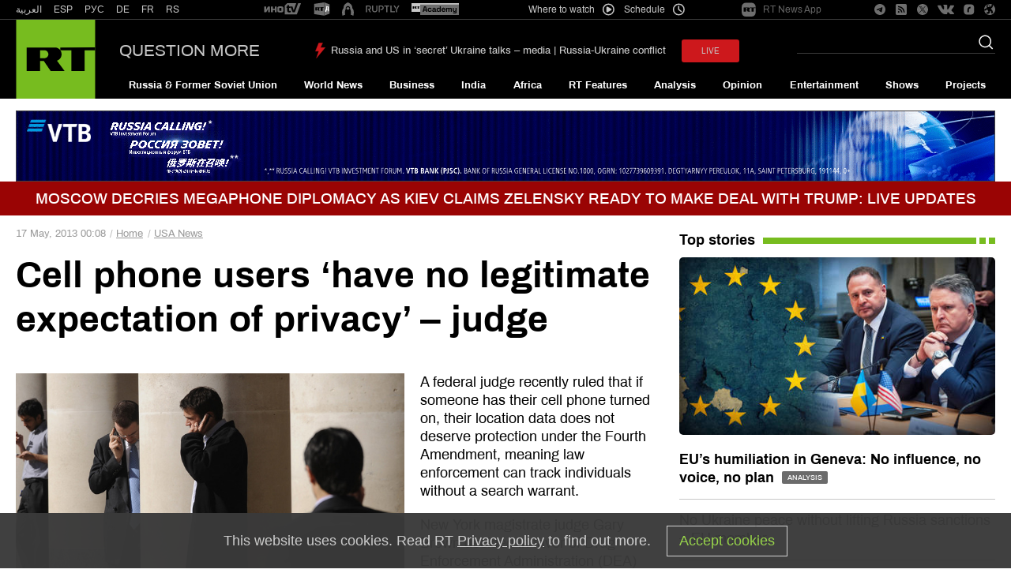

--- FILE ---
content_type: text/javascript; charset=UTF-8
request_url: https://cdn.dmtgvn.com/wrapper/js/manager.js?pid=880ca144-da2d-42d5-918a-bc6aa4fbd9c3
body_size: 1245
content:
(function (c) {
    if (isEngineInited()){
        return;
    }

    let script = document.createElement('script');
    script.type = 'text/javascript';
    script.async = 1;
    script.src = c.managerUrl;
    script.dataset.roxotInited = 'true';

    let head = document.getElementsByTagName('head')[0];
    head.insertBefore(script, head.firstChild);

    window.rom = window.rom || {cmd: [], icmd: []};
    window.rom.icmd = window.rom.icmd || [];
    window.rom.icmd.push(c);

    function isEngineInited(){
        return  document.querySelectorAll('[data-roxot-inited]').length;
    }
})({"publisherId":"880ca144-da2d-42d5-918a-bc6aa4fbd9c3","publisher":"Rt.com","adBlockMode":"iframe","iframeSspList":["adfox"],"managerUrl":"https:\/\/cdn-c.skcrtxr.com\/wrapper\/js\/common-engine.js?v=s-c45429f6-f8d5-46ab-ab61-145e745e93b7","wrapperUrl":"https:\/\/cdn-c.skcrtxr.com\/wrapper\/js\/wrapper.js?v=s-c45429f6-f8d5-46ab-ab61-145e745e93b7","placementConfigTemplate":"https:\/\/cdn.skcrtxr.com\/wrapper-builder\/placement\/__PLACEMENT_ID__?v=d-1699620190","gfsPlacementOptionsTemplate":"https:\/\/ad-pixel.ru\/wrapper-builder\/gfs-placement\/__PLACEMENT_ID__?v=d-1699620190","isLanguageSpecific":false,"hostConfig":{"rt.com":{"wrapperOptions":[],"isAcceptableAdsEnabled":false},"russian.rt.com":{"wrapperOptions":[],"isAcceptableAdsEnabled":false},"de.rt.com":{"wrapperOptions":[],"isAcceptableAdsEnabled":false},"francais.rt.com":{"wrapperOptions":[],"isAcceptableAdsEnabled":false},"actualidad.rt.com":{"wrapperOptions":{"prebidAnalyticsIntegration":{"auctionSettings":{"isNeedToSend":true,"sampleCoefficient":100},"impressionSettings":{"isNeedToSend":true,"sampleCoefficient":100}}},"isAcceptableAdsEnabled":false},"arabic.rt.com":{"wrapperOptions":{"prebidAnalyticsIntegration":{"auctionSettings":{"isNeedToSend":true,"sampleCoefficient":500},"impressionSettings":{"isNeedToSend":true,"sampleCoefficient":500}}},"isAcceptableAdsEnabled":false}},"isBrowserSpecific":false,"isOsSpecific":false,"isDeviceTypeSpecific":true,"isGeoSpecific":false,"isGetParamSpecific":false,"dynamicUrlTemplate":"","wrapperConfig":{"uMeta":{"enabled":true},"prebidAnalyticsIntegration":{"enabled":true,"publisherId":"92707dda-5614-4d3a-b4f5-531645d13ecf","auctionSettings":{"isNeedToSend":true,"sampleCoefficient":50},"impressionSettings":{"isNeedToSend":true,"sampleCoefficient":50}},"engineFileName":"roxot-common-engine.js","universalPlaceHolder":{"enabled":false},"prebid":{"adjustment":{"mytarget":0.2,"otm":0.85,"rubicon":0.4,"segmento":0.75,"criteo":0.85},"path":"https:\/\/cdn.dmtgvn.com\/wrapper\/js\/prebid.js?v=s-c45429f6-f8d5-46ab-ab61-145e745e93b7"},"adfox":{"hb":{"biddersMap":{"betweenDigital":"1749489","myTarget":"1749495","otm":"1749502","segmento":"1749486","adriver":"1749497","getintent":"1749562","criteo":"1749499","rtbhouse":"1749498"},"timeout":1000}},"videojsLibs":{"path":"https:\/\/cdn.dmtgvn.com\/wrapper\/js\/video-libs.js?v=s-c45429f6-f8d5-46ab-ab61-145e745e93b7"},"pageUrlVariableName":"roxotPlusPageUrl","stubVideoPath":"https:\/\/cdn.dmtgvn.com\/wrapper\/js\/video-ad?v=s-c45429f6-f8d5-46ab-ab61-145e745e93b7","adfoxIntegrationType":"common","yandexIntegrationType":"common","openRtbHost":"https:\/\/openrtb.skcrtxr.com"},"lazyLoading":[],"geoSpecificUrl":"https:\/\/openrtb.skcrtxr.com\/def-g","openRtbApiGetUserInfoUrl":"https:\/\/skcrtxr.com\/open-rtb-api\/get-user-bidders-info","syncCookiesUrl":"https:\/\/csync.skcrtxr.com\/user-sync-api\/sync","monetizationStatsUrl":"https:\/\/worker.sttsmntz.ru\/stats\/format","umeUrl":"https:\/\/bidder.skcrtxr.com\/get-imp","umeCryptoUrl":"https:\/\/bidder.skcrtxr.com\/crypto\/get-imp","cpmGridUrl":"https:\/\/grid.skcrtxr.com\/c"})

--- FILE ---
content_type: application/javascript; charset=utf-8
request_url: https://en.russiatoday.com/static/js/common.min.js?v=16464124494475130342
body_size: 40408
content:
function labnolThumb(e,t,n){return'<img class="social-player__thumb" src="'+t+'"><div class="social-player__button social-player__button_'+n+'"></div>'}function labnolIframe(){var e=document.createElement("iframe");e.setAttribute("src",this.parentNode.getAttribute("data-url")),e.setAttribute("frameborder","0"),e.setAttribute("class","social-player__iframe"),this.parentNode.replaceChild(e,this)}function textRange(e){if(document.selection){var t=document.body.createTextRange();t.moveToElementText(e),t.select()}else if(window.getSelection){var t=document.createRange();t.selectNode(e),window.getSelection().addRange(t)}}function ShowUpperItems(e){e.find(".program-image").hide(),$(document).width()>=769?e.find(".program-image_desktop-show").show():e.find(".program-image_mobile-show").show()}function classCardSlider(){var e={state:{slidesAll:0,count:0,startx:null,dist:null},prevButton:document.querySelector(".js-slide-controls_left"),nextButton:document.querySelector(".js-slide-controls_right"),slides:document.querySelectorAll(".js-card-slide"),cardSlider:document.querySelector(".js-card-slider__slides"),slider:document.querySelector(".js-card-slider"),init:function(){var e=this;e.state.slidesAll=e.slides.length,e.cardSlider.setAttribute("style","width: "+100*e.slides.length+"%;");for(var t=0;t<e.slides.length;t++)e.slides[t].setAttribute("style","width: "+100/e.slides.length+"%;")},nextSlide:function(){var e=this;e.state.count+=1,e.cardSlider.setAttribute("style","width: "+100*e.slides.length+"%; left: -"+100*e.state.count+"%;")},prevSlide:function(){var e=this;e.state.count-=1,e.cardSlider.setAttribute("style","width: "+100*e.slides.length+"%; left: -"+100*e.state.count+"%;")},bindEvents:function(){var e=this;e.init(),e.nextButton.onclick=function(){e.state.count>=0&&e.state.count<e.state.slidesAll-1&&e.nextSlide()},e.prevButton.onclick=function(){e.state.count>0&&e.prevSlide()},e.cardSlider.addEventListener("touchstart",function(t){var n=t.changedTouches[0];e.state.startx=parseInt(n.clientX)},!1),e.cardSlider.addEventListener("touchmove",function(t){var n=t.changedTouches[0];e.state.dist=parseInt(n.clientX)-e.state.startx},!1),e.cardSlider.addEventListener("touchend",function(t){e.state.dist<-20&&e.state.count>=0&&e.state.count<e.state.slidesAll-1&&(e.nextSlide(),e.state.dist=0),e.state.dist>20&&e.state.count>0&&(e.prevSlide(),e.state.dist=0)},!1)}};return function(){var t=e;null!==t.slider&&t.bindEvents()}(),e}function Promobox(e){if(null!==e){var t=e.querySelector(".main-promobox--mobile"),n=e.querySelector(".top-stories--mobile"),r=function(){t.classList.remove("main-promobox--mobile--active"),n.classList.add("top-stories--mobile--active")},o=function(){n.classList.remove("top-stories--mobile--active"),t.classList.add("main-promobox--mobile--active")},a=function(){t.querySelector(".promo-buttons__item--clickable").addEventListener("click",r),n.querySelector(".promo-buttons__item--clickable").addEventListener("click",o)};a()}}function classBannerRotator(){var e={state:{number:null},banner:document.querySelector(".js-social-banner"),banners:[{name:"vk",image:"/static/img/social-banners/vk_desk.png",mobileImg:"/static/img/social-banners/vk_mob.png",href:"//vk.com/rt_international",text:"Beat censorship - follow RT on VK"},{name:"telegram",image:"/static/img/social-banners/telegram_desk.png",mobileImg:"/static/img/social-banners/telegram_mob.png",href:"//t.me/ResistorNewswire",text:"Beat censorship - follow RT on Telegram"},{name:"rumble",image:"/static/img/social-banners/rumble_desk.png",mobileImg:"/static/img/social-banners/rumble_mob.png",href:"//rumble.com/c/RTNews",text:"Beat censorship - follow RT on Rumble"},{name:"odysee",image:"/static/img/social-banners/odysee_desk.png",mobileImg:"/static/img/social-banners/odysee_mob.png",href:"//odysee.com/@RT:fd",text:"Beat censorship - follow RT on Odysee"}],randomNumber:function(){var e=this;e.state.number=Math.floor(Math.random()*(e.banners.length-0))+0},createElem:function(){var e=this;e.randomNumber(),e.banner.classList.add(e.banners[e.state.number].name),e.banner.setAttribute("onclick","ga('send', 'event', 'BannerPromotion', 'click', '"+e.banners[e.state.number].name+"')"),e.banner.querySelector(".js-social-banner-link").setAttribute("href",e.banners[e.state.number].href);var t=e.banner.querySelector(".js-social-banner-image");t.querySelector("img").setAttribute("src",e.banners[e.state.number].image),t.querySelector("source").setAttribute("srcset",e.banners[e.state.number].mobileImg),e.banner.querySelector(".js-social-banner-image").setAttribute("alt",e.banners[e.state.number].text)},bindEvents:function(){var e=this;e.createElem()}};return function(){var t=e;document.querySelectorAll(".js-social-banner").length>0&&t.bindEvents()}(),e}function mediakitHandlers(){const e=document.querySelector(".mediakit__nav"),t=Array.from(document.querySelectorAll(".promo-video"));if(null!==e){const n=e.querySelector(".mediakit__nav-list"),r=e.querySelector(".mediakit__nav-burger");for(var o=0;o<n.children.length;o++){const a=n.children[o];a.addEventListener("click",function(e){const t=e.currentTarget.dataset.index;n.querySelector(".mediakit__nav-item.active").classList.remove("active"),n.querySelector('.mediakit__nav-item[data-index="'+t+'"]').classList.add("active"),document.querySelector(".mediakit__card.active").classList.remove("active"),document.querySelector('.mediakit__card[data-index="'+t+'"]').classList.add("active")})}r.addEventListener("click",function(){n.classList.toggle("active")}),document.addEventListener("click",function(t){const r=!e.contains(t.target);r&&n.classList.remove("active")})}if(t&&t.length>0)for(var o=0;o<t.length;o++){const a=t[o];a.addEventListener("click",function(e){const n=e.currentTarget.dataset.src,r=e.currentTarget.dataset.cover,o=e.currentTarget.dataset.group,a=e.currentTarget.dataset.index,i=t.filter(function(e){return e.dataset.group&&e.dataset.group==o});createPopup(n,r,i,a)})}}function createPopup(e,t,n){const r=document.createElement("div");r.classList.add("mediakit__popup");const o=document.createElement("div");o.classList.add("mediakit__popup-wrapper");const a=document.createElement("div");a.classList.add("mediakit__popup-overlay"),a.addEventListener("click",removePopup,{once:!0});const i=document.createElement("video");i.classList.add("video"),i.setAttribute("src",e),i.setAttribute("poster",t),i.setAttribute("muted",!0),i.setAttribute("controls",!0);const u=document.createElement("button");u.setAttribute("type","button"),u.classList.add("mediakit__popup-close"),u.addEventListener("click",removePopup,{once:!0}),o.appendChild(i);var s,l,c=-1,p=0;n&&n.length>1&&(c=n.findIndex(function(t){return t.dataset.src==e}),p=n.length,s=document.createElement("button"),l=document.createElement("button"),s.setAttribute("type","button"),l.setAttribute("type","button"),s.classList.add("mediakit__popup-nav"),s.classList.add("mediakit__popup-prev"),l.classList.add("mediakit__popup-nav"),l.classList.add("mediakit__popup-next"),s.addEventListener("click",function(){c=0==c?p-1:c-1,updatePopup(n[c])}),l.addEventListener("click",function(){c=c==p-1?0:c+1,updatePopup(n[c])}),o.appendChild(s),o.appendChild(l)),r.appendChild(a),r.appendChild(u),r.appendChild(o),document.body.appendChild(r),setTimeout(function(){r.classList.add("active")},1)}function updatePopup(e){if(e){const t=e.dataset.src,n=e.dataset.cover,r=document.querySelector(".mediakit__popup"),o=r.querySelector("video");o.setAttribute("src",t),o.setAttribute("poster",n)}}function removePopup(){const e=document.querySelector(".mediakit__popup");null!==e&&(e.classList.remove("active"),setTimeout(function(){e.remove()},300))}function truetype(e){const t={}.toString,n=t.call(e);if(n.indexOf("Array")>-1)return"Array";if(n.indexOf("Object")>-1)return"Object";if(n.indexOf("String")>-1)return"String";if(n.indexOf("Number")>-1)return"Number";if(n.indexOf("Date")>-1)return"Date";if(n.indexOf("Function")>-1)return"Function";if(n.indexOf("Class")>-1)return"Class";throw new Error("Не один из типов не совпал")}function parseVolumeTrack(e,t,n){"touchstart"!==e.type&&"touchmove"!==e.type||(e.clientX=e.originalEvent.touches[0].clientX);var r=t.getBoundingClientRect().left,o=t.offsetWidth,a=(e.clientX-r)/o*100;a>100&&(a=100),a<0&&(a=0),n.volume=a/100}function parsePlayerTrack(e,t,n){"touchstart"!==e.type&&"touchmove"!==e.type||(e.clientX=e.originalEvent.touches[0].clientX);var r=t.getBoundingClientRect().left,o=t.offsetWidth,a=(e.clientX-r)/o*100;a>100&&(a=100,n.pause()),a<0&&(a=0);var i=n.duration,u=i*(a/100);n.currentTime=u}function parseAudio(e,t){var n=!e.paused,r=!1,o=!1,a=!1,i=e.currentTime,u=e.duration,s=Math.floor(u/60),l=Math.floor(u-60*s),c=Math.floor(i/60),p=Math.floor(i-60*c);l<10&&(l="0"+l),p<10&&(p="0"+p);var d=s+":"+l,f=c+":"+p,h=i*(100/u),v=100*e.volume,m=e.muted;(h>100||100===h)&&(h=100,n=!0,r=!0),h<0&&(h=0);var t=t||{};return Object.assign({},{playing:n,ended:r,beforePlaying:o,durTime:d,curTime:f,progress:h,volume:v,muted:m,changing:a},t)}function classPopupPlayer(){var e={selectors:{root:'.js-popup-player[data-role="root"]',currentTime:'*[data-role="current-time"]',audioContainer:'*[data-role="audio-container"]',duration:'*[data-role="duration"]',audioDate:'*[data-role="audio-date"]',audioLink:'*[data-role="audio-link"]',audioText:'*[data-role="audio-text"]',audioImage:'*[data-role="audio-image"]',audioDownload:'*[data-role="audio-download"]',player:{buttons:{playing:'*[data-role="playing-button"]',stepback:'*[data-role="step-back"]',stepfor:'*[data-role="step-for"]'},tracks:{track:'*[data-role="player-track"]',progress:'*[data-role="player-track-progress"]',pointer:'*[data-role="player-track-pointer"]'}},volume:{buttons:{muted:'*[data-role="muted-button"]'},tracks:{track:'*[data-role="volume-track"]',progress:'*[data-role="volume-track-progress"]',pointer:'*[data-role="volume-track-pointer"]'}},audioShare:{open:'*[data-role="audio-share-open"]',area:'*[data-role="audio-share-area"]',buttons:{all:'*[data-role*="audio-share-button"]',fb:'*[data-role="audio-share-button-fb"]',tw:'*[data-role="audio-share-button-tw"]',gp:'*[data-role="audio-share-button-gp"]'}},frame:{open:'*[data-role="frame-open"]'}},constructor:function(){var t=e;return t.init(),t},getKey:function(){var t=e,n=t.popup.$audioContainer.find("audio:last");return n.is("audio")?n.data("key"):null},getPrevKey:function(e){var t=$('.js-audio-controller[data-key="'+e+'"]'),n=null,r=$(".js-audio-controller");return r.each(function(e){$(this)[0]===t[0]&&e>0&&r.eq(e-1).is("div")&&(n=r.eq(e-1))}),n&&n.is("div")?n.data("key"):null},getNextKey:function(e){var t=$('.js-audio-controller[data-key="'+e+'"]'),n=null,r=$(".js-audio-controller");return r.each(function(e){$(this)[0]===t[0]&&e<r.length-1&&r.eq(e+1).is("div")&&(n=r.eq(e+1))}),n&&n.is("div")?n.data("key"):null},init:function(){var t=e;$(t.selectors.root).is("div")||$(".layout").append('<div class="popup-player js-popup-player" data-role="root">   <div class="popup-player__audio-container" data-role="audio-container"></div>   <div class="popup-player__sidebar">       <div class="popup-player__player-track">           <div class="progress-track">               <div class="progress-track__current-time" data-role="current-time">0:00</div>               <div class="progress-track__track" data-role="player-track">                   <div class="progress-track__track-progress" data-role="player-track-progress"></div>                   <div class="progress-track__track-pointer" data-role="player-track-pointer"></div>               </div>               <div class="progress-track__duration" data-role="duration">0:00</div>           </div>       </div>       <div class="popup-player__container" data-role="frame-open">           <div class="popup-player__row">               <div class="popup-player__part popup-player__part_player-panel hidden-xs-only">                   <div class="player-panel">                       <div class="player-panel__button" data-role="step-back">                           <svg class="icon icon-stepback">                               <use xlink:href="#icon-stepback"></use>                           </svg>                       </div>                       <div class="player-panel__button player-panel__button_play" data-role="playing-button">                           <svg class="icon icon-play">                               <use xlink:href="#icon-play"></use>                           </svg>                           <svg class="icon icon-pause">                               <use xlink:href="#icon-pause"></use>                           </svg>                       </div>                       <div class="player-panel__button" data-role="step-for">                           <svg class="icon icon-stepfor">                               <use xlink:href="#icon-stepfor"></use>                           </svg>                       </div>                   </div>               </div>               <div class="popup-player__part popup-player__part_main">                   <div class="popup-player__image" data-role="audio-image">                       <svg class="icon icon-music">                           <use xlink:href="#icon-music"></use>                       </svg>                   </div>                   <div class="popup-player__title" data-role="audio-link"></div>               </div>               <div class="popup-player__part hidden-sm-up">                   <div class="player-panel">                       <div class="player-panel__button player-panel__button_play" data-role="playing-button">                           <svg class="icon icon-play">                               <use xlink:href="#icon-play"></use>                           </svg>                           <svg class="icon icon-pause">                               <use xlink:href="#icon-pause"></use>                           </svg>                       </div>                   </div>               </div>               <div class="popup-player__part popup-player__part_panel hidden-xs-only">                   <div class="popup-player__share-area" data-role="audio-share-area" data-click="stop-propagation">                       <a class="popup-player__share-button popup-player__share-button_fb" data-role="audio-share-button-fb" href="#" target="_blank">                           <svg class="icon icon-fb">                               <use xlink:href="#icon-fb"></use>                           </svg>                       </a>                       <a class="popup-player__share-button popup-player__share-button_tw" data-role="audio-share-button-tw" href="#" target="_blank">                           <svg class="icon icon-tw">                               <use xlink:href="#icon-tw"></use>                           </svg>                       </a>                       <a class="popup-player__share-button popup-player__share-button_gp" data-role="audio-share-button-gp" href="#" target="_blank">                           <svg class="icon icon-gp">                               <use xlink:href="#icon-gp"></use>                           </svg>                       </a>                   </div>                   <a class="popup-player__panel-button" href="#" data-role="audio-download" target="_blank">                       <svg class="icon icon-download">                           <use xlink:href="#icon-download"></use>                       </svg>                   </a>                   <div class="popup-player__panel-button" data-role="audio-share-open">                       <svg class="icon icon-share">                           <use xlink:href="#icon-share"></use>                       </svg>                   </div>               </div>               <div class="popup-player__part popup-player__part_volume hidden-xs-only">                   <div class="popup-player__volume-track">                       <div class="progress-track">                           <div class="progress-track__panel-button" data-role="muted-button">                               <svg class="icon icon-nomuted">                                   <use xlink:href="#icon-nomuted"></use>                               </svg>                               <svg class="icon icon-muted">                                   <use xlink:href="#icon-muted"></use>                               </svg>                           </div>                           <div class="progress-track__track" data-role="volume-track">                               <div class="progress-track__track-progress" data-role="volume-track-progress"></div>                               <div class="progress-track__track-pointer" data-role="volume-track-pointer"></div>                           </div>                       </div>                   </div>               </div>           </div>       </div>   </div>   <div class="popup-player__frame">       <div class="popup-player-frame">           <div class="popup-player-frame__swipe-arrow" data-role="frame-open">               <svg class="icon icon-swipe-down">                   <use xlink:href="#icon-swipe-down"></use>               </svg>           </div>           <div class="popup-player-frame__part popup-player-frame__part_image">               <div class="popup-player-frame__image" data-role="audio-image">                   <svg class="icon icon-music">                       <use xlink:href="#icon-music"></use>                   </svg>               </div>               <div class="popup-player-frame__title" data-role="audio-link"></div>           </div>           <div class="popup-player-frame__part popup-player-frame__part_panel-wrapper">               <div class="popup-player-frame__player-track">                   <div class="progress-track">                       <div class="progress-track__current-time" data-role="current-time">0:00</div>                       <div class="progress-track__track" data-role="player-track">                           <div class="progress-track__track-progress" data-role="player-track-progress"></div>                           <div class="progress-track__track-pointer" data-role="player-track-pointer"></div>                       </div>                       <div class="progress-track__duration" data-role="duration">0:00</div>                   </div>               </div>               <div class="popup-player-frame__title" data-role="audio-link"></div>               <div class="popup-player-frame__player-panel">                   <div class="player-panel">                       <div class="player-panel__button" data-role="step-back">                           <svg class="icon icon-stepback">                               <use xlink:href="#icon-stepback"></use>                           </svg>                       </div>                       <div class="player-panel__button player-panel__button_play" data-role="playing-button">                           <svg class="icon icon-play">                               <use xlink:href="#icon-play"></use>                           </svg>                           <svg class="icon icon-pause">                               <use xlink:href="#icon-pause"></use>                           </svg>                       </div>                       <div class="player-panel__button" data-role="step-for">                           <svg class="icon icon-stepfor">                               <use xlink:href="#icon-stepfor"></use>                           </svg>                       </div>                   </div>               </div>               <div class="popup-player-frame__volume-track">                   <div class="progress-track">                       <div class="progress-track__panel-button" data-role="muted-button">                           <svg class="icon icon-nomuted">                               <use xlink:href="#icon-nomuted"></use>                           </svg>                           <svg class="icon icon-muted">                               <use xlink:href="#icon-muted"></use>                           </svg>                       </div>                       <div class="progress-track__track" data-role="volume-track">                           <div class="progress-track__track-progress" data-role="volume-track-progress"></div>                           <div class="progress-track__track-pointer" data-role="volume-track-pointer"></div>                       </div>                   </div>               </div>               <div class="popup-player-frame__panel">                   <div class="popup-player-frame__share-area" data-role="audio-share-area" data-click="stop-propagation">                       <a class="popup-player-frame__share-button popup-player-frame__share-button_fb" data-role="audio-share-button-fb" href="#" target="_blank">                           <svg class="icon icon-fb">                               <use xlink:href="#icon-fb"></use>                           </svg>                       </a>                       <a class="popup-player-frame__share-button popup-player-frame__share-button_tw" data-role="audio-share-button-tw" href="#" target="_blank">                           <svg class="icon icon-tw">                               <use xlink:href="#icon-tw"></use>                           </svg>                       </a>                       <a class="popup-player-frame__share-button popup-player-frame__share-button_gp" data-role="audio-share-button-gp" href="#" target="_blank">                           <svg class="icon icon-gp">                               <use xlink:href="#icon-gp"></use>                           </svg>                       </a>                       <a class="popup-player-frame__share-button popup-player-frame__share-button_close" data-role="audio-share-open" href="#">                           <svg class="icon icon-close">                               <use xlink:href="#icon-close"></use>                           </svg>                       </a>                   </div>                   <a class="popup-player-frame__panel-button" href="#" data-role="audio-download" target="_blank">                       <svg class="icon icon-download">                           <use xlink:href="#icon-download"></use>                       </svg>                   </a>                   <div class="popup-player-frame__panel-button" data-role="audio-share-open" data-type="no-timeout">                       <svg class="icon icon-share">                           <use xlink:href="#icon-share"></use>                       </svg>                   </div>               </div>           </div>           <div class="popup-player-frame__part popup-player-frame__part_landscape">               <div class="popup-player-frame__player-track">                   <div class="progress-track">                       <div class="progress-track__current-time" data-role="current-time">0:00</div>                       <div class="progress-track__track" data-role="player-track">                           <div class="progress-track__track-progress" data-role="player-track-progress"></div>                           <div class="progress-track__track-pointer" data-role="player-track-pointer"></div>                       </div>                       <div class="progress-track__duration" data-role="duration">0:00</div>                   </div>               </div>           </div>       </div>   </div></div>');var n=$(t.selectors.root);t.popup={$root:n,$currentTime:n.find(t.selectors.currentTime),$audioContainer:n.find(t.selectors.audioContainer),$duration:n.find(t.selectors.duration),$audioDate:n.find(t.selectors.audioDate),$audioLink:n.find(t.selectors.audioLink),$audioText:n.find(t.selectors.audioText),$audioImage:n.find(t.selectors.audioImage),$audioDownload:n.find(t.selectors.audioDownload),player:{buttons:{$playing:n.find(t.selectors.player.buttons.playing),$stepback:n.find(t.selectors.player.buttons.stepback),$stepfor:n.find(t.selectors.player.buttons.stepfor)},tracks:{$track:n.find(t.selectors.player.tracks.track),$progress:n.find(t.selectors.player.tracks.progress),$pointer:n.find(t.selectors.player.tracks.pointer)}},volume:{buttons:{$muted:n.find(t.selectors.volume.buttons.muted)},tracks:{$track:n.find(t.selectors.volume.tracks.track),$progress:n.find(t.selectors.volume.tracks.progress),$pointer:n.find(t.selectors.volume.tracks.pointer)}},audioShare:{state:{open:!1},controllers:{$open:n.find(t.selectors.audioShare.open),$area:n.find(t.selectors.audioShare.area),buttons:{$all:n.find(t.selectors.audioShare.buttons.all),$fb:n.find(t.selectors.audioShare.buttons.fb),$tw:n.find(t.selectors.audioShare.buttons.tw),$gp:n.find(t.selectors.audioShare.buttons.gp)}}},frame:{state:{open:!1},controllers:{$open:n.find(t.selectors.frame.open)}},state:null,handlers:null,intervals:{player:{update:null},awaitAudio:null,mouseLeaveAudioShare:null}}},insert:function(t,n){var r=e;clearTimeout(r.popup.intervals.mouseLeaveAudioShare),clearTimeout(r.popup.intervals.awaitAudio),clearTimeout(r.popup.intervals.player.update),r.popup.intervals.mouseLeaveAudioShare=null,r.popup.intervals.awaitAudio=null,r.popup.intervals.player.update=null,r.popup.audioShare.state.open=!1;var o=r.popup.$audioContainer.find('audio[data-key="'+t.key+'"]');if(!o.is("audio")){var a;a=t.src.indexOf("mp3")>-1?"audio/mpeg":t.src.indexOf("m4a")>-1?"audio/mp4":"",t.src=t.src.replace(/(.m4a)(\/)?/g,".m4a"),t.src=t.src.replace(/(.mp3)(\/)?/g,".mp3"),o=$('<audio data-key="'+t.key+'" type="'+a+'"></audio>'),o.attr("src",t.src)}r.popup.$audioContainer.append(o),r.popup.$currentTime.html(t.$currentTime.html()),r.popup.$duration.html(t.$duration.html()),r.popup.$audioImage.attr("style",""),r.popup.$audioImage.attr("style",t.$audioImage.attr("style")),r.popup.$audioImage.html(t.$audioImage.children().clone()),r.popup.$audioLink.html("<span>"+t.$audioLink.children().text()+"</span>"),r.popup.$audioDownload.attr("href",t.src),r.popup.audioShare.controllers.buttons.$fb.attr("href","https://www.facebook.com/sharer/sharer.php?u="+window.location.origin+t.$audioImage.attr("href")),r.popup.audioShare.controllers.buttons.$tw.attr("href","http://www.twitter.com/share?url="+window.location.origin+t.$audioImage.attr("href")),r.popup.audioShare.controllers.buttons.$gp.attr("href","https://plus.google.com/share?url="+window.location.origin+t.$audioImage.attr("href")),r.create.handlers(t);var i=o[0];isIOS?r.popup.intervals.awaitAudio=setInterval(function(){return i.play(),isNaN(i.duration)||isNaN(i.currentTime)||i.paused?null:(i.pause(),clearInterval(r.popup.intervals.awaitAudio),r.popup.intervals.awaitAudio=null,i.currentTime=0,i.volume=$.cookie("podcast-volume")/100||1,"true"===$.cookie("podcast-muted")&&(i.muted=!0),"false"===$.cookie("podcast-muted")&&(i.muted=!1),n(i))},100):r.popup.intervals.awaitAudio=setInterval(function(){return isNaN(i.duration)||isNaN(i.currentTime)?null:(clearInterval(r.popup.intervals.awaitAudio),r.popup.intervals.awaitAudio=null,i.currentTime=0,i.volume=$.cookie("podcast-volume")/100||1,"true"===$.cookie("podcast-muted")&&(i.muted=!0),"false"===$.cookie("podcast-muted")&&(i.muted=!1),n(i))})},create:{handlers:function(t){var n=e;n.popup.handlers={player:{audio:{update:function(e){e||(clearInterval(n.popup.intervals.player.update),n.popup.intervals.player.update=null);var r=!n.getPrevKey(t.key),o=!n.getNextKey(t.key);return r?n.popup.player.buttons.$stepback.addClass("is-disable"):n.popup.player.buttons.$stepback.removeClass("is-disable"),o?n.popup.player.buttons.$stepfor.addClass("is-disable"):n.popup.player.buttons.$stepfor.removeClass("is-disable"),null},play:function(){var e=n.popup.$audioContainer.find('audio[data-key="'+t.key+'"]')[0];return n.popup.handlers.player.audio.update(),n.popup.intervals.player.update=setInterval(function(){return e.paused?null:(n.popup.state=parseAudio(e,{changing:n.popup.state.changing}),n.apply.state(t))},100)},pause:function(){var e=n.popup.$audioContainer.find('audio[data-key="'+t.key+'"]')[0];return n.popup.handlers.player.audio.update(),n.popup.intervals.player.update=null,n.popup.state=parseAudio(e,{beforePlaying:n.popup.state.beforePlaying}),n.apply.state(t)},ended:function(){var e=n.popup.$audioContainer.find('audio[data-key="'+t.key+'"]')[0];n.popup.handlers.player.audio.update(),n.popup.state=parseAudio(e,{playing:!1}),n.apply.state(t);var r=n.getNextKey(t.key);if(r){var o=AudioController.items[r];return o.$root.trigger("click")}return null}},buttons:{playing:function(e){e.preventDefault(),e.stopPropagation();var r=n.popup.$audioContainer.find('audio[data-key="'+t.key+'"]')[0];return n.popup.state.playing?(n.popup.state=parseAudio(r,{playing:!1}),n.apply.state(t)):(n.popup.state=parseAudio(r,{playing:!0}),n.apply.state(t))},stepback:function(e){e.preventDefault(),e.stopPropagation();var r=n.getPrevKey(t.key),o=!1,a=!1;if(r?(o=!n.getPrevKey(r),a=!n.getNextKey(r)):(o=!0,a=!n.getNextKey(t.key)),o?n.popup.player.buttons.$stepback.addClass("is-disable"):n.popup.player.buttons.$stepback.removeClass("is-disable"),a?n.popup.player.buttons.$stepfor.addClass("is-disable"):n.popup.player.buttons.$stepfor.removeClass("is-disable"),r){var i=n.popup.$audioContainer.find('audio[data-key="'+t.key+'"]')[0];n.popup.state=parseAudio(i,{playing:!1,changing:!0}),n.apply.state(t),setTimeout(function(){t.state.changing=!1,AudioController.apply.state(t)},200);var u=AudioController.items[r];return n.insert(u,function(e){return n.popup.state=parseAudio(e,{playing:!0}),n.apply.state(u)})}return null},stepfor:function(e){e.preventDefault(),e.stopPropagation();var r=n.getNextKey(t.key),o=!1,a=!1;if(r?(o=!n.getPrevKey(r),a=!n.getNextKey(r)):(o=!n.getPrevKey(t.key),a=!0),o?n.popup.player.buttons.$stepback.addClass("is-disable"):n.popup.player.buttons.$stepback.removeClass("is-disable"),a?n.popup.player.buttons.$stepfor.addClass("is-disable"):n.popup.player.buttons.$stepfor.removeClass("is-disable"),r){var i=n.popup.$audioContainer.find('audio[data-key="'+t.key+'"]')[0];n.popup.state=parseAudio(i,{playing:!1,changing:!0}),n.apply.state(t),setTimeout(function(){t.state.changing=!1,AudioController.apply.state(t)},200);var u=AudioController.items[r];return n.insert(u,function(e){return n.popup.state=parseAudio(e,{playing:!0}),n.apply.state(u)})}return null}},track:{root:null,mousedown:function(e){return $(window).on("touchmove mousemove",n.popup.handlers.player.track.mousemove),$(window).on("touchend mouseup",n.popup.handlers.player.track.mouseup),n.popup.handlers.player.track.root=this,n.popup.handlers.player.track.mousemove(e)},mousemove:function(e){var r=n.popup.handlers.player.track.root,o=n.popup.$audioContainer.find('audio[data-key="'+t.key+'"]')[0];return parsePlayerTrack(e,r,o),n.popup.state.playing?n.popup.state=parseAudio(o,{playing:!1,beforePlaying:!0,changing:!0}):n.popup.state=parseAudio(o,{beforePlaying:n.popup.state.beforePlaying,changing:!0}),n.apply.state(t)},mouseup:function(e){$(window).off("touchmove mousemove",n.popup.handlers.player.track.mousemove),$(window).off("touchend mouseup",n.popup.handlers.player.track.mouseup),n.popup.handlers.player.track.root=null;var r=n.popup.$audioContainer.find('audio[data-key="'+t.key+'"]')[0];return n.popup.state=parseAudio(r,{playing:n.popup.state.beforePlaying}),n.apply.state(t)},click:function(e){return e.stopPropagation()}}},volume:{buttons:{muted:function(e){e.preventDefault(),e.stopPropagation();var r=n.popup.$audioContainer.find('audio[data-key="'+t.key+'"]')[0];return n.popup.state.muted?(n.popup.state=parseAudio(r,{muted:!1}),n.apply.state(t)):(n.popup.state=parseAudio(r,{muted:!0}),n.apply.state(t))}},track:{root:null,mousedown:function(e){return $(window).on("touchmove mousemove",n.popup.handlers.volume.track.mousemove),$(window).on("touchend mouseup",n.popup.handlers.volume.track.mouseup),n.popup.handlers.volume.track.root=this,n.popup.handlers.volume.track.mousemove(e)},mousemove:function(e){var r=n.popup.handlers.volume.track.root,o=n.popup.$audioContainer.find('audio[data-key="'+t.key+'"]')[0];
return parseVolumeTrack(e,r,o),n.popup.state=parseAudio(o,{changing:!0}),n.apply.state(t)},mouseup:function(e){$(window).off("touchmove mousemove",n.popup.handlers.volume.track.mousemove),$(window).off("touchend mouseup",n.popup.handlers.volume.track.mouseup),n.popup.handlers.volume.track.root=null;var r=n.popup.$audioContainer.find('audio[data-key="'+t.key+'"]')[0];return n.popup.state=parseAudio(r),n.apply.state(t)},click:function(e){return e.stopPropagation()}}},download:function(e){e.stopPropagation(),ga("send","event","Download-Podcast","Click",t.$root[0].dataset.title)},audioShare:{open:{click:function(e){return e.preventDefault(),e.stopPropagation(),clearTimeout(n.popup.intervals.mouseLeaveAudioShare),n.popup.intervals.mouseLeaveAudioShare=null,n.popup.audioShare.state.open?(n.popup.audioShare.state.open=!1,n.apply.state(t)):(n.popup.audioShare.state.open=!0,n.apply.state(t),"no-timeout"===$(this).data("type")?null:n.popup.intervals.mouseLeaveAudioShare=setTimeout(function(){return n.popup.audioShare.state.open=!1,n.apply.state(t)},5e3))},mouseenter:function(e){return clearTimeout(n.popup.intervals.mouseLeaveAudioShare),n.popup.intervals.mouseLeaveAudioShare=null,null},mouseleave:function(e){return clearTimeout(n.popup.intervals.mouseLeaveAudioShare),n.popup.intervals.mouseLeaveAudioShare=null,n.popup.intervals.mouseLeaveAudioShare=setTimeout(function(){return n.popup.audioShare.state.open=!1,n.apply.state(t)},5e3)}}},frame:{open:{click:function(e){return e.preventDefault(),e.stopPropagation(),n.popup.frame.state.open?(n.popup.frame.state.open=!1,n.apply.state(t)):(n.popup.frame.state.open=!0,n.apply.state(t))}}}},n.popup.$root.off(),n.popup.$root.find("*").off(),n.popup.player.buttons.$playing.on("click",n.popup.handlers.player.buttons.playing),n.popup.player.buttons.$stepback.on("click",n.popup.handlers.player.buttons.stepback),n.popup.player.buttons.$stepfor.on("click",n.popup.handlers.player.buttons.stepfor),n.popup.volume.buttons.$muted.on("click",n.popup.handlers.volume.buttons.muted),n.popup.$audioContainer.find('audio[data-key="'+t.key+'"]').on("play",n.popup.handlers.player.audio.play),n.popup.$audioContainer.find('audio[data-key="'+t.key+'"]').on("pause",n.popup.handlers.player.audio.pause),n.popup.$audioContainer.find('audio[data-key="'+t.key+'"]').on("ended",n.popup.handlers.player.audio.ended),n.popup.player.tracks.$track.on("touchstart mousedown",n.popup.handlers.player.track.mousedown),n.popup.player.tracks.$track.on("click",n.popup.handlers.player.track.click),n.popup.volume.tracks.$track.on("touchstart mousedown",n.popup.handlers.volume.track.mousedown),n.popup.volume.tracks.$track.on("click",n.popup.handlers.volume.track.click),n.popup.audioShare.controllers.$open.on("click",n.popup.handlers.audioShare.open.click),n.popup.audioShare.controllers.buttons.$all.on("click",function(e){return e.stopPropagation()}),n.popup.audioShare.controllers.$area.on("mouseenter",n.popup.handlers.audioShare.open.mouseenter),n.popup.audioShare.controllers.$area.on("mouseleave",n.popup.handlers.audioShare.open.mouseleave),n.popup.frame.controllers.$open.on("click",n.popup.handlers.frame.open.click),n.popup.$audioDownload.on("click",n.popup.handlers.download)}},apply:{state:function(t){var n=AudioController.items[t.key];n&&(t=n);var r=e,o=r.popup.$audioContainer.find('audio[data-key="'+t.key+'"]')[0];t.state=Object.assign({},t.state,r.popup.state),AudioController.apply.state(t),r.popup.$currentTime.html(r.popup.state.curTime),r.popup.$duration.html(r.popup.state.durTime),r.popup.player.tracks.$progress.css({width:r.popup.state.progress+"%"}),r.popup.player.tracks.$pointer.css({left:r.popup.state.progress+"%"}),r.popup.volume.tracks.$progress.css({width:r.popup.state.volume+"%"}),r.popup.volume.tracks.$pointer.css({left:r.popup.state.volume+"%"}),r.popup.state.playing?(r.popup.$root.removeClass("is-pause").addClass("is-play"),o.play()):(r.popup.$root.removeClass("is-play").addClass("is-pause"),o.pause()),r.popup.state.beforePlaying?r.popup.$root.addClass("is-before-playing"):r.popup.$root.removeClass("is-before-playing"),r.popup.state.changing?r.popup.$root.addClass("is-change"):r.popup.$root.removeClass("is-change"),o.muted=r.popup.state.muted,r.popup.state.muted?r.popup.$root.addClass("is-muted"):r.popup.$root.removeClass("is-muted"),$.cookie("podcast-volume",r.popup.state.volume,{expires:1825,path:"/"}),r.popup.state.muted===!0?$.cookie("podcast-muted",!0,{expires:1825,path:"/"}):$.cookie("podcast-muted",!1,{expires:1825,path:"/"}),r.popup.frame.state.open?(r.popup.$root.addClass("frame-is-open"),$(".js-header").removeClass("showMainNav showSearch"),$(".overlay").removeClass("active")):r.popup.$root.removeClass("frame-is-open"),r.popup.audioShare.state.open?r.popup.$root.addClass("audio-share-is-open"):r.popup.$root.removeClass("audio-share-is-open");for(key in AudioController.items)Number(key)!==t.key&&(AudioController.items[key].volume.tracks.$progress.css({width:r.popup.state.volume+"%"}),AudioController.items[key].volume.tracks.$pointer.css({left:r.popup.state.volume+"%"}),r.popup.state.muted?AudioController.items[key].$root.addClass("is-muted"):AudioController.items[key].$root.removeClass("is-muted"));return null}}};return e.constructor()}function classAudioController(){var t={selectors:{root:'.js-audio-controller[data-role="root"]',currentTime:'*[data-role="current-time"]',duration:'*[data-role="duration"]',audioDate:'*[data-role="audio-date"]',audioLink:'*[data-role="audio-link"]',audioDownload:'*[data-download="download"]',audioText:'*[data-role="audio-text"]',audioImage:'*[data-role="audio-image"]',audioShare:'*[data-role="audio-share"]',audioShareArea:'*[data-role="audio-share-area"]',fillWrapper:'*[data-role="fill-wrapper"]',clickStopPropagation:'*[data-click="stop-propagation"]',cardMenuDropdownButton:'*[data-role="podcast-card-menu-dropdown-button"]',cardMenuDropdown:'*[data-role="podcast-card-menu-dropdown"]',player:{buttons:{playing:'*[data-role="playing-button"]'},tracks:{track:'*[data-role="player-track"]',progress:'*[data-role="player-track-progress"]',pointer:'*[data-role="player-track-pointer"]'}},volume:{buttons:{muted:'*[data-role="muted-button"]'},tracks:{track:'*[data-role="volume-track"]',progress:'*[data-role="volume-track-progress"]',pointer:'*[data-role="volume-track-pointer"]'}}},items:{},constructor:function(){var e=t;return e.init(),e},init:function(){var e=t;$(e.selectors.root).each(function(){var t=$(this),n=t.data("key"),r=t.data("src");return r?void(e.items[n]||(e.items[n]={key:n,src:r,$root:t,$currentTime:t.find(e.selectors.currentTime),$duration:t.find(e.selectors.duration),$audioDate:t.find(e.selectors.audioDate),$audioLink:t.find(e.selectors.audioLink),$audioDownload:t.find(e.selectors.audioDownload),$audioText:t.find(e.selectors.audioText),$audioImage:t.find(e.selectors.audioImage),$audioShare:t.find(e.selectors.audioShare),$audioShareArea:t.find(e.selectors.audioShareArea),$fillWrapper:t.find(e.selectors.fillWrapper),$clickStopPropagation:t.find(e.selectors.clickStopPropagation),$cardMenuDropdownButton:t.find(e.selectors.cardMenuDropdownButton),$cardMenuDropdown:t.find(e.selectors.cardMenuDropdown),player:{buttons:{$playing:t.find(e.selectors.player.buttons.playing)},tracks:{$track:t.find(e.selectors.player.tracks.track),$progress:t.find(e.selectors.player.tracks.progress),$pointer:t.find(e.selectors.player.tracks.pointer)}},volume:{buttons:{$muted:t.find(e.selectors.volume.buttons.muted)},tracks:{$track:t.find(e.selectors.volume.tracks.track),$progress:t.find(e.selectors.volume.tracks.progress),$pointer:t.find(e.selectors.volume.tracks.pointer)}},state:{audioShare:{open:!1},cardMenuDropdown:{open:!1}},handlers:null,intervals:{switchAudio:null,mouseLeaveCardMenuDropdown:null,mouseLeaveAudioShare:null}},e.create.handlers(e.items[n]),e.create.state(e.items[n]))):null})},rinit:function(){var e=t;return e.init()},create:{fill:function(e,t){var n=t.$root[0],r=n.getBoundingClientRect().top,o=n.getBoundingClientRect().left,a=e.clientY-r,i=e.clientX-o,u=t.$root[0].classList[0],s=$('<div class="'+u+'__fill" style="top:'+a+"px;left:"+i+'px;"></div>');setTimeout(function(){s.remove()},1100),t.$fillWrapper.append(s),setTimeout(function(){s.addClass(u+"__fill_drow")},100)},handlers:function(n){var r=t;n.handlers={player:{buttons:{playing:function(e){if(e.preventDefault(),e.stopPropagation(),r.create.fill(e,n),"undefined"!=typeof PopupPlayer){if(!PopupPlayer.getKey())return PopupPlayer.insert(n,function(e){return PopupPlayer.popup.state=parseAudio(e,{playing:!0}),PopupPlayer.apply.state(n)});if(n.key!==PopupPlayer.getKey()){var t=r.items[PopupPlayer.getKey()],o=PopupPlayer.popup.$audioContainer.find('audio[data-key="'+t.key+'"]')[0];return o.currentTime=0,PopupPlayer.popup.state=parseAudio(o,{playing:!1,changing:!0}),PopupPlayer.apply.state(t),setTimeout(function(){t.state.changing=!1,r.apply.state(t)},200),PopupPlayer.insert(n,function(e){return PopupPlayer.popup.state=parseAudio(e,{playing:!0}),PopupPlayer.apply.state(n)})}if(n.key===PopupPlayer.getKey()){if(PopupPlayer.popup.state&&PopupPlayer.popup.state.playing){var o=PopupPlayer.popup.$audioContainer.find('audio[data-key="'+n.key+'"]')[0];return PopupPlayer.popup.state=parseAudio(o,{playing:!1}),PopupPlayer.apply.state(n)}var o=PopupPlayer.popup.$audioContainer.find('audio[data-key="'+n.key+'"]')[0];return PopupPlayer.popup.state=parseAudio(o,{playing:!0}),PopupPlayer.apply.state(n)}}return null},share:function(){e.preventDefault(),e.stopPropagation(),r.create.fill(e,n)}},track:{root:null,mousedown:function(e){return"undefined"!=typeof PopupPlayer?PopupPlayer.getKey()!==n.key?null:($(window).on("touchmove mousemove",n.handlers.player.track.mousemove),$(window).on("touchend mouseup",n.handlers.player.track.mouseup),n.handlers.player.track.root=this,n.handlers.player.track.mousemove(e)):null},mousemove:function(e){if("undefined"!=typeof PopupPlayer){var t=n.handlers.player.track.root,r=PopupPlayer.popup.$audioContainer.find('audio[data-key="'+n.key+'"]')[0];return parsePlayerTrack(e,t,r),PopupPlayer.popup.state&&PopupPlayer.popup.state.playing?PopupPlayer.popup.state=parseAudio(r,{playing:!1,beforePlaying:!0,changing:!0}):PopupPlayer.popup.state=parseAudio(r,{beforePlaying:PopupPlayer.popup.state.beforePlaying,changing:!0}),PopupPlayer.apply.state(n)}return null},mouseup:function(e){if($(window).off("touchmove mousemove",n.handlers.player.track.mousemove),$(window).off("touchend mouseup",n.handlers.player.track.mouseup),n.handlers.player.track.root=null,"undefined"!=typeof PopupPlayer){var t=PopupPlayer.popup.$audioContainer.find('audio[data-key="'+n.key+'"]')[0];return PopupPlayer.popup.state=parseAudio(t,{playing:PopupPlayer.popup.state.beforePlaying}),PopupPlayer.apply.state(n)}return null},click:function(e){return e.stopPropagation()}}},volume:{buttons:{muted:function(e){if(e.preventDefault(),e.stopPropagation(),r.create.fill(e,n),"undefined"!=typeof PopupPlayer){if(PopupPlayer.getKey()){if(PopupPlayer.getKey()!==n.key){var t=r.items[PopupPlayer.getKey()];if(PopupPlayer.popup.state.muted){var o=PopupPlayer.popup.$audioContainer.find('audio[data-key="'+t.key+'"]')[0];return PopupPlayer.popup.state=parseAudio(o,{muted:!1}),PopupPlayer.apply.state(t)}var o=PopupPlayer.popup.$audioContainer.find('audio[data-key="'+t.key+'"]')[0];return PopupPlayer.popup.state=parseAudio(o,{muted:!0}),PopupPlayer.apply.state(t)}if(PopupPlayer.popup.state.muted){var o=PopupPlayer.popup.$audioContainer.find('audio[data-key="'+n.key+'"]')[0];return PopupPlayer.popup.state=parseAudio(o,{muted:!1}),PopupPlayer.apply.state(n)}var o=PopupPlayer.popup.$audioContainer.find('audio[data-key="'+n.key+'"]')[0];return PopupPlayer.popup.state=parseAudio(o,{muted:!0}),PopupPlayer.apply.state(n)}for(key in r.items){var a=r.items[key];r.create.state(a,{muted:!n.state.muted}),r.apply.state(a)}return null}return null}},track:{root:null,mousedown:function(e){return"undefined"!=typeof PopupPlayer?PopupPlayer.getKey()!==n.key?null:($(window).on("touchmove mousemove",n.handlers.volume.track.mousemove),$(window).on("touchend mouseup",n.handlers.volume.track.mouseup),n.handlers.volume.track.root=this,n.handlers.volume.track.mousemove(e)):null},mousemove:function(e){if("undefined"!=typeof PopupPlayer){var t=n.handlers.volume.track.root,r=PopupPlayer.popup.$audioContainer.find('audio[data-key="'+n.key+'"]')[0];return parseVolumeTrack(e,t,r),PopupPlayer.popup.state=parseAudio(r,{changing:!0}),PopupPlayer.apply.state(n)}return null},mouseup:function(e){if("undefined"!=typeof PopupPlayer){$(window).off("touchmove mousemove",n.handlers.volume.track.mousemove),$(window).off("touchend mouseup",n.handlers.volume.track.mouseup),n.handlers.volume.track.root=null;var t=PopupPlayer.popup.$audioContainer.find('audio[data-key="'+n.key+'"]')[0];return PopupPlayer.popup.state=parseAudio(t),PopupPlayer.apply.state(n)}return null},click:function(e){return e.stopPropagation()}}},share:{buttons:{open:function(e){return e.preventDefault(),e.stopPropagation(),$(this).closest(".podcast-view-card").is("div")||r.create.fill(e,n),clearTimeout(n.intervals.mouseLeaveAudioShare),n.intervals.mouseLeaveAudioShare=null,n.state.audioShare.open?(n.state.audioShare.open=!1,n.state.cardMenuDropdown.open=!1,r.apply.state(n)):(n.state.audioShare.open=!0,n.state.cardMenuDropdown.open=!1,r.apply.state(n),void 0)}}},download:function(e){e.stopPropagation()},dropdown:{buttons:{open:function(e){return e.preventDefault(),e.stopPropagation(),r.create.fill(e,n),clearTimeout(n.intervals.mouseLeaveCardMenuDropdown),n.intervals.mouseLeaveCardMenuDropdown=null,n.state.cardMenuDropdown.open?(n.state.cardMenuDropdown.open=!1,r.apply.state(n)):(n.state.cardMenuDropdown.open=!0,r.apply.state(n),n.intervals.mouseLeaveCardMenuDropdown=setTimeout(function(){return n.state.cardMenuDropdown.open=!1,r.apply.state(n)},2e3))}},menu:{mouseenter:function(e){return clearTimeout(n.intervals.mouseLeaveCardMenuDropdown),n.intervals.mouseLeaveCardMenuDropdown=null,null},mouseleave:function(e){return clearTimeout(n.intervals.mouseLeaveCardMenuDropdown),n.intervals.mouseLeaveCardMenuDropdown=null,n.intervals.mouseLeaveCardMenuDropdown=setTimeout(function(){return n.state.cardMenuDropdown.open=!1,r.apply.state(n)},1e3)}}}},n.$root.find("a").on("click",function(e){e.stopPropagation()}),n.$root.on("click",n.handlers.player.buttons.playing),n.player.buttons.$playing.on("click",n.handlers.player.buttons.playing),n.volume.buttons.$muted.on("click",n.handlers.volume.buttons.muted),n.player.tracks.$track.on("touchstart mousedown",n.handlers.player.track.mousedown),n.player.tracks.$track.on("click",n.handlers.player.track.click),n.volume.tracks.$track.on("touchstart mousedown",n.handlers.volume.track.mousedown),n.volume.tracks.$track.on("click",n.handlers.volume.track.click),n.$clickStopPropagation.on("click",function(e){return e.stopPropagation()}),n.$cardMenuDropdownButton.on("click",n.handlers.dropdown.buttons.open),n.$cardMenuDropdown.on("mouseenter",n.handlers.dropdown.menu.mouseenter),n.$cardMenuDropdown.on("mouseleave",n.handlers.dropdown.menu.mouseleave),n.$audioShare.on("click",n.handlers.share.buttons.open),n.$audioDownload.on("click",n.handlers.download)},state:function(e,n){var r=t,o=e.$duration.html(),a=e.$currentTime.html(),i=$.cookie("podcast-volume")||100,u=!1;"true"===$.cookie("podcast-muted")&&(u=!0),$.cookie("podcast-volume",i,{expires:1825,path:"/"}),$.cookie("podcast-muted",u,{expires:1825,path:"/"});var n=n||{};e.state=Object.assign({},e.state,Object.assign({},{playing:!1,ended:!1,beforePlaying:!1,durTime:o,curTime:a,progress:0,volume:i,muted:u,changing:!1},n)),r.apply.state(e)}},apply:{state:function(e){e.$currentTime.html(e.state.curTime),e.$duration.html(e.state.durTime),e.player.tracks.$progress.css({width:e.state.progress+"%"}),e.player.tracks.$pointer.css({left:e.state.progress+"%"}),e.volume.tracks.$progress.css({width:e.state.volume+"%"}),e.volume.tracks.$pointer.css({left:e.state.volume+"%"}),e.state.playing?e.$root.removeClass("is-pause").addClass("is-play"):e.$root.removeClass("is-play").addClass("is-pause"),e.state.beforePlaying?e.$root.addClass("is-before-playing"):e.$root.removeClass("is-before-playing"),e.state.changing?e.$root.addClass("is-change"):e.$root.removeClass("is-change"),e.state.muted?e.$root.addClass("is-muted"):e.$root.removeClass("is-muted"),e.state.cardMenuDropdown.open?e.$root.addClass("card-menu-dropdown-is-open"):e.$root.removeClass("card-menu-dropdown-is-open"),e.state.audioShare.open?e.$root.addClass("audio-share-is-open"):e.$root.removeClass("audio-share-is-open")}}};return t.constructor()}function classHashNav(){var e={selectors:{root:".js-hash-nav",buttons:'*[hash-nav-role="button"]'},items:[],constructor:function(){var t=e;return t.init(),t},init:function(){var t=e;return $(t.selectors.root).each(function(e){var n=$(this),r={id:e,key:"item-"+e,$root:n,$buttons:n.find(t.selectors.buttons),state:null,handlers:null};r.state=t.create.state.all(r),r.handlers=t.create.handlers(r),t.items.push(r),t.apply.state.all(r),t.bindEvents(r)})},apply:{state:{all:function(t){var n=e;n.apply.state.hash(t)},hash:function(e){var t=e.$buttons[0].classList[0];window.location.hash=e.state.hash.value,e.$buttons.removeClass(t+"_active"),e.$buttons.filter('[href="'+e.state.hash.value+'"]').addClass(t+"_active")}}},create:{state:{all:function(t){var n=e,r={hash:n.create.state.hash(t)};return r},hash:function(e){if(window.location.hash.length>0){var t=e.$buttons.filter('[href="'+window.location.hash+'"]');if(t.is("a"))return{value:window.location.hash,isDefault:t.is("[default]")}}var n=e.$buttons.filter("[default]").attr("href");return{value:n,isDefault:!0}}},handlers:function(t){var n=e;return{button:function(e){var r=$(this);t.state.hash.value=r.attr("href"),t.state.hash.isDefault=r.is("[default]"),n.apply.state.all(t),alert("TODO: ajax query")}}}},bindEvents:function(e){e.$buttons.on("click",e.handlers.button)}};return e.constructor()}function classPodcastsNavController(){var e={selectors:{root:"#podcasts-nav-controller",link:'a[data-podcasts-nav-controller="true"]'},constructor:function(){var t=e;return t.init(),t},init:function(){var t=e;t.bindEvents(),t.bindGEvents()},rinit:function(){var t=e;t.bindEvents()},bindEvents:function(){var t=e;$(t.selectors.root).find(t.selectors.link).on("click",function(e){e.preventDefault(),$(t.selectors.root).empty();var n=window.history.location||window.location;history.pushState(null,null,this.href);var r=n.href;return $.ajax({type:"GET",url:r,success:t.ajaxSuccess}),null})},bindGEvents:function(){var t=e;$(window).on("popstate",function(e){$(t.selectors.root).empty();var n=window.history.location||window.location,r=n.href;return $.ajax({type:"GET",url:r,success:t.ajaxSuccess}),!1})},ajaxSuccess:function(t){var n=e;$(n.selectors.root).append($(t).find(n.selectors.root).children()),setTimeout(function(){n.rinit(),AudioController.rinit(),PopupPlayer.popup.handlers.player.audio.update(!0)},50)}};return e.constructor()}Object.assign||Object.defineProperty(Object,"assign",{enumerable:!1,configurable:!0,writable:!0,value:function(e,t){"use strict";if(void 0===e||null===e)throw new TypeError("Cannot convert first argument to object");for(var n=Object(e),r=1;r<arguments.length;r++){var o=arguments[r];if(void 0!==o&&null!==o)for(var a=Object.keys(Object(o)),i=0,u=a.length;i<u;i++){var s=a[i],l=Object.getOwnPropertyDescriptor(o,s);void 0!==l&&l.enumerable&&(n[s]=o[s])}}return n}}),Array.prototype.filter||(Array.prototype.filter=function(e){"use strict";if(void 0===this||null===this)throw new TypeError;var t=Object(this),n=t.length>>>0;if("function"!=typeof e)throw new TypeError;for(var r=[],o=arguments.length>=2?arguments[1]:void 0,a=0;a<n;a++)if(a in t){var i=t[a];e.call(o,i,a,t)&&r.push(i)}return r}),Array.prototype.find||(Array.prototype.find=function(e){if(null==this)throw new TypeError("Array.prototype.find called on null or undefined");if("function"!=typeof e)throw new TypeError("predicate must be a function");for(var t,n=Object(this),r=n.length>>>0,o=arguments[1],a=0;a<r;a++)if(t=n[a],e.call(o,t,a,n))return t}),Array.prototype.map||(Array.prototype.map=function(e,t){var n,r,o;if(null==this)throw new TypeError(" this is null or not defined");var a=Object(this),i=a.length>>>0;if("function"!=typeof e)throw new TypeError(e+" is not a function");for(arguments.length>1&&(n=t),r=new Array(i),o=0;o<i;){var u,s;o in a&&(u=a[o],s=e.call(n,u,o,a),r[o]=s),o++}return r}),function(){function e(e,t){return e.set(t[0],t[1]),e}function t(e,t){return e.add(t),e}function n(e,t,n){var r=n.length;switch(r){case 0:return e.call(t);case 1:return e.call(t,n[0]);case 2:return e.call(t,n[0],n[1]);case 3:return e.call(t,n[0],n[1],n[2])}return e.apply(t,n)}function r(e,t,n,r){for(var o=-1,a=e.length;++o<a;){var i=e[o];t(r,i,n(i),e)}return r}function o(e,t){for(var n=-1,r=e.length,o=-1,a=t.length,i=Array(r+a);++n<r;)i[n]=e[n];for(;++o<a;)i[n++]=t[o];return i}function a(e,t){for(var n=-1,r=e.length;++n<r&&t(e[n],n,e)!==!1;);return e}function i(e,t){for(var n=e.length;n--&&t(e[n],n,e)!==!1;);return e}function u(e,t){for(var n=-1,r=e.length;++n<r;)if(!t(e[n],n,e))return!1;return!0}function s(e,t){for(var n=-1,r=e.length,o=-1,a=[];++n<r;){var i=e[n];t(i,n,e)&&(a[++o]=i)}return a}function l(e,t){return!!e.length&&_(e,t,0)>-1}function c(e,t,n){for(var r=-1,o=e.length;++r<o;)if(n(t,e[r]))return!0;return!1}function p(e,t){for(var n=-1,r=e.length,o=Array(r);++n<r;)o[n]=t(e[n],n,e);return o}function d(e,t){for(var n=-1,r=t.length,o=e.length;++n<r;)e[o+n]=t[n];return e}function f(e,t,n,r){var o=-1,a=e.length;for(r&&a&&(n=e[++o]);++o<a;)n=t(n,e[o],o,e);return n}function h(e,t,n,r){var o=e.length;for(r&&o&&(n=e[--o]);o--;)n=t(n,e[o],o,e);return n}function v(e,t){for(var n=-1,r=e.length;++n<r;)if(t(e[n],n,e))return!0;return!1}function m(e,t,n){for(var r=-1,o=e.length;++r<o;){var a=e[r],i=t(a);if(null!=i&&(u===X?i===i:n(i,u)))var u=i,s=a}return s}function g(e,t,n,r){var o;return n(e,function(e,n,a){if(t(e,n,a))return o=r?n:e,!1}),o}function y(e,t,n){for(var r=e.length,o=n?r:-1;n?o--:++o<r;)if(t(e[o],o,e))return o;return-1}function _(e,t,n){if(t!==t)return R(e,n);for(var r=n-1,o=e.length;++r<o;)if(e[r]===t)return r;return-1}function b(e,t,n,r,o){return o(e,function(e,o,a){n=r?(r=!1,e):t(n,e,o,a)}),n}function k(e,t){var n=e.length;for(e.sort(t);n--;)e[n]=e[n].value;return e}function w(e,t){for(var n,r=-1,o=e.length;++r<o;){var a=t(e[r]);a!==X&&(n=n===X?a:n+a)}return n}function $(e,t){for(var n=-1,r=Array(e);++n<e;)r[n]=t(n);return r}function x(e,t){return p(t,function(t){return[t,e[t]]})}function C(e){return function(t){return e(t)}}function j(e,t){return p(t,function(t){return e[t]})}function A(e,t){for(var n=-1,r=e.length;++n<r&&_(t,e[n],0)>-1;);return n}function P(e,t){for(var n=e.length;n--&&_(t,e[n],0)>-1;);return n}function S(e){return e&&e.Object===Object?e:null}function T(e,t){if(e!==t){var n=null===e,r=e===X,o=e===e,a=null===t,i=t===X,u=t===t;if(e>t&&!a||!o||n&&!i&&u||r&&u)return 1;if(e<t&&!n||!u||a&&!r&&o||i&&o)return-1}return 0}function E(e,t,n){for(var r=-1,o=e.criteria,a=t.criteria,i=o.length,u=n.length;++r<i;){var s=T(o[r],a[r]);if(s){if(r>=u)return s;var l=n[r];return s*("desc"==l?-1:1)}}return e.index-t.index}function L(e,t){for(var n=e.length,r=0;n--;)e[n]===t&&r++;return r}function I(e){return yn[e]}function O(e){return _n[e]}function D(e){return"\\"+wn[e]}function R(e,t,n){for(var r=e.length,o=t+(n?0:-1);n?o--:++o<r;){var a=e[o];if(a!==a)return o}return-1}function M(e){var t=!1;if(null!=e&&"function"!=typeof e.toString)try{t=!!(e+"")}catch(n){}return t}function N(e,t){return e="number"==typeof e||$t.test(e)?+e:-1,t=null==t?ye:t,e>-1&&e%1==0&&e<t}function B(e){for(var t,n=[];!(t=e.next()).done;)n.push(t.value);return n}function q(e){var t=-1,n=Array(e.size);return e.forEach(function(e,r){n[++t]=[r,e]}),n}function W(e,t){for(var n=-1,r=e.length,o=-1,a=[];++n<r;){var i=e[n];i!==t&&i!==xe||(e[n]=xe,a[++o]=n)}return a}function U(e){var t=-1,n=Array(e.size);return e.forEach(function(e){n[++t]=e}),n}function z(e){if(!e||!cn.test(e))return e.length;for(var t=ln.lastIndex=0;ln.test(e);)t++;return t}function F(e){return e.match(ln)}function K(e){return bn[e]}function H(S){function $t(e){if(Bi(e)&&!kc(e)&&!(e instanceof St)){if(e instanceof Pt)return e;if(Fs.call(e,"__wrapped__"))return Oo(e)}return new Pt(e)}function At(){}function Pt(e,t){this.__wrapped__=e,this.__actions__=[],this.__chain__=!!t,this.__index__=0,this.__values__=X}function St(e){this.__wrapped__=e,this.__actions__=[],this.__dir__=1,this.__filtered__=!1,this.__iteratees__=[],this.__takeCount__=ke,this.__views__=[]}function Tt(){var e=new St(this.__wrapped__);return e.__actions__=Nr(this.__actions__),e.__dir__=this.__dir__,e.__filtered__=this.__filtered__,e.__iteratees__=Nr(this.__iteratees__),e.__takeCount__=this.__takeCount__,e.__views__=Nr(this.__views__),e}function Et(){if(this.__filtered__){var e=new St(this);e.__dir__=-1,e.__filtered__=!0}else e=this.clone(),e.__dir__*=-1;return e}function Lt(){var e=this.__wrapped__.value(),t=this.__dir__,n=kc(e),r=t<0,o=n?e.length:0,a=go(0,o,this.__views__),i=a.start,u=a.end,s=u-i,l=r?u:i-1,c=this.__iteratees__,p=c.length,d=0,f=vl(s,this.__takeCount__);if(!n||o<pe||o==s&&f==s)return jr(e,this.__actions__);var h=[];e:for(;s--&&d<f;){l+=t;for(var v=-1,m=e[l];++v<p;){var g=c[v],y=g.iteratee,_=g.type,b=y(m);if(_==fe)m=b;else if(!b){if(_==de)continue e;break e}}h[d++]=m}return h}function It(){}function Ot(e,t){return Rt(e,t)&&delete e[t]}function Dt(e,t){if(wl){var n=e[t];return n===me?X:n}return Fs.call(e,t)?e[t]:X}function Rt(e,t){return wl?e[t]!==X:Fs.call(e,t)}function Mt(e,t,n){e[t]=wl&&n===X?me:n}function Nt(e){var t=-1,n=e?e.length:0;for(this.clear();++t<n;){var r=e[t];this.set(r[0],r[1])}}function Bt(){this.__data__={hash:new It,map:_l?new _l:[],string:new It}}function qt(e){var t=this.__data__;return Co(e)?Ot("string"==typeof e?t.string:t.hash,e):_l?t.map["delete"](e):Qt(t.map,e)}function Wt(e){var t=this.__data__;return Co(e)?Dt("string"==typeof e?t.string:t.hash,e):_l?t.map.get(e):en(t.map,e)}function Ut(e){var t=this.__data__;return Co(e)?Rt("string"==typeof e?t.string:t.hash,e):_l?t.map.has(e):tn(t.map,e)}function zt(e,t){var n=this.__data__;return Co(e)?Mt("string"==typeof e?n.string:n.hash,e,t):_l?n.map.set(e,t):rn(n.map,e,t),this}function Ft(e){var t=-1,n=e?e.length:0;for(this.__data__=new Nt;++t<n;)this.push(e[t])}function Kt(e,t){var n=e.__data__;if(Co(t)){var r=n.__data__,o="string"==typeof t?r.string:r.hash;return o[t]===me}return n.has(t)}function Ht(e){var t=this.__data__;if(Co(e)){var n=t.__data__,r="string"==typeof e?n.string:n.hash;r[e]=me}else t.set(e,me)}function Xt(e){var t=-1,n=e?e.length:0;for(this.clear();++t<n;){var r=e[t];this.set(r[0],r[1])}}function Jt(){this.__data__={array:[],map:null}}function Vt(e){var t=this.__data__,n=t.array;return n?Qt(n,e):t.map["delete"](e)}function Yt(e){var t=this.__data__,n=t.array;return n?en(n,e):t.map.get(e)}function Gt(e){var t=this.__data__,n=t.array;return n?tn(n,e):t.map.has(e)}function Zt(e,t){var n=this.__data__,r=n.array;r&&(r.length<pe-1?rn(r,e,t):(n.array=null,n.map=new Nt(r)));var o=n.map;return o&&o.set(e,t),this}function Qt(e,t){var n=nn(e,t);if(n<0)return!1;var r=e.length-1;return n==r?e.pop():sl.call(e,n,1),!0}function en(e,t){var n=nn(e,t);return n<0?X:e[n][1]}function tn(e,t){return nn(e,t)>-1}function nn(e,t){for(var n=e.length;n--;)if(bi(e[n][0],t))return n;return-1}function rn(e,t,n){var r=nn(e,t);r<0?e.push([t,n]):e[r][1]=n}function on(e,t,n,r){return e===X||bi(e,Us[n])&&!Fs.call(r,n)?t:e}function an(e,t,n){(n===X||bi(e[t],n))&&("number"!=typeof t||n!==X||t in e)||(e[t]=n)}function un(e,t,n){var r=e[t];Fs.call(e,t)&&bi(r,n)&&(n!==X||t in e)||(e[t]=n)}function ln(e,t,n,r){return El(e,function(e,o,a){t(r,e,n(e),a)}),r}function yn(e,t){return e&&Br(t,Cu(t),e)}function _n(e,t){for(var n=-1,r=null==e,o=t.length,a=Array(o);++n<o;)a[n]=r?X:wu(e,t[n]);return a}function bn(e){return ji(e)?e:[]}function kn(e){return"function"==typeof e?e:hs}function wn(e){return kc(e)?e:Io(e)}function Cn(e,t,n){return e===e&&(n!==X&&(e=e<=n?e:n),t!==X&&(e=e>=t?e:t)),e}function jn(e,t,n,r,o,i){var u;if(n&&(u=o?n(e,r,o,i):n(e)),u!==X)return u;if(!Ni(e))return e;var s=kc(e);if(s){if(u=_o(e),!t)return Nr(e,u)}else{var l=mo(e),c=l==Te||l==Ee;if(wc(e))return Sr(e,t);if(l==Oe||l==Ce||c&&!o){if(M(e))return o?e:{};if(u=bo(c?{}:e),!t)return Wr(e,yn(u,e))}else{if(!gn[l])return o?e:{};u=ko(e,l,t)}}i||(i=new Xt);var p=i.get(e);return p?p:(i.set(e,u),(s?a:Bn)(e,function(r,o){un(u,o,jn(r,t,n,o,e,i))}),s?u:Wr(e,u))}function Pn(e){var t=Cu(e),n=t.length;return function(r){if(null==r)return!n;for(var o=n;o--;){var a=t[o],i=e[a],u=r[a];if(u===X&&!(a in Object(r))||!i(u))return!1}return!0}}function Sn(e){return Ni(e)?al(e):{}}function Tn(e,t,n){if("function"!=typeof e)throw new qs(ve);return ul(function(){e.apply(X,n)},t)}function En(e,t,n,r){var o=-1,a=l,i=!0,u=e.length,s=[],d=t.length;if(!u)return s;n&&(t=p(t,C(n))),r?(a=c,i=!1):t.length>=pe&&(a=Kt,i=!1,t=new Ft(t));e:for(;++o<u;){var f=e[o],h=n?n(f):f;if(i&&h===h){for(var v=d;v--;)if(t[v]===h)continue e;s.push(f)}else a(t,h,r)||s.push(f)}return s}function On(e,t){var n=!0;return El(e,function(e,r,o){return n=!!t(e,r,o)}),n}function Dn(e,t,n,r){var o=e.length;for(n=uu(n),n<0&&(n=-n>o?0:o+n),r=r===X||r>o?o:uu(r),r<0&&(r+=o),r=n>r?0:su(r);n<r;)e[n++]=t;return e}function Rn(e,t){var n=[];return El(e,function(e,r,o){t(e,r,o)&&n.push(e)}),n}function Mn(e,t,n,r){r||(r=[]);for(var o=-1,a=e.length;++o<a;){var i=e[o];t>0&&ji(i)&&(n||kc(i)||$i(i))?t>1?Mn(i,t-1,n,r):d(r,i):n||(r[r.length]=i)}return r}function Nn(e,t){return null==e?e:Il(e,t,ju)}function Bn(e,t){return e&&Il(e,t,Cu)}function qn(e,t){return e&&Ol(e,t,Cu)}function Wn(e,t){return s(t,function(t){return Di(e[t])})}function Un(e,t){t=xo(t,e)?[t+""]:wn(t);for(var n=0,r=t.length;null!=e&&n<r;)e=e[t[n++]];return n&&n==r?e:X}function zn(e,t){return Fs.call(e,t)||"object"==typeof e&&t in e&&null===nl(e)}function Fn(e,t){return t in Object(e)}function Kn(e,t,n){return e>=vl(t,n)&&e<hl(t,n)}function Hn(e,t,n){for(var r=n?c:l,o=e.length,a=o,i=Array(o),u=[];a--;){var s=e[a];a&&t&&(s=p(s,C(t))),i[a]=!n&&(t||s.length>=120)?new Ft(a&&s):X}s=e[0];var d=-1,f=s.length,h=i[0];e:for(;++d<f;){var v=s[d],m=t?t(v):v;if(!(h?Kt(h,m):r(u,m,n))){for(var a=o;--a;){var g=i[a];if(!(g?Kt(g,m):r(e[a],m,n)))continue e}h&&h.push(m),u.push(v)}}return u}function Xn(e,t,n,r){return Bn(e,function(e,o,a){t(r,n(e),o,a)}),r}function Jn(e,t,r){xo(t,e)||(t=wn(t),e=Eo(e,t),t=Zo(t));var o=null==e?e:e[t];return null==o?X:n(o,e,r)}function Vn(e,t,n,r,o){return e===t||(null==e||null==t||!Ni(e)&&!Bi(t)?e!==e&&t!==t:Yn(e,t,Vn,n,r,o))}function Yn(e,t,n,r,o,a){var i=kc(e),u=kc(t),s=je,l=je;i||(s=mo(e),s==Ce?s=Oe:s!=Oe&&(i=eu(e))),u||(l=mo(t),l==Ce?l=Oe:l!=Oe&&(u=eu(t)));var c=s==Oe&&!M(e),p=l==Oe&&!M(t),d=s==l;if(d&&!i&&!c)return so(e,t,s,n,r,o);var f=o&ie;if(!f){var h=c&&Fs.call(e,"__wrapped__"),v=p&&Fs.call(t,"__wrapped__");if(h||v)return n(h?e.value():e,v?t.value():t,r,o,a)}return!!d&&(a||(a=new Xt),(i?uo:lo)(e,t,n,r,o,a))}function Gn(e,t,n,r){var o=n.length,a=o,i=!r;if(null==e)return!a;for(e=Object(e);o--;){var u=n[o];if(i&&u[2]?u[1]!==e[u[0]]:!(u[0]in e))return!1}for(;++o<a;){u=n[o];var s=u[0],l=e[s],c=u[1];if(i&&u[2]){if(l===X&&!(s in e))return!1}else{var p=new Xt,d=r?r(l,c,s,e,t,p):X;if(!(d===X?Vn(c,l,r,ae|ie,p):d))return!1}}return!0}function Zn(e){var t=typeof e;return"function"==t?e:null==e?hs:"object"==t?kc(e)?rr(e[0],e[1]):nr(e):ws(e)}function Qn(e){return fl(Object(e))}function er(e){e=null==e?e:Object(e);var t=[];for(var n in e)t.push(n);return t}function tr(e,t){var n=-1,r=Ci(e)?Array(e.length):[];return El(e,function(e,o,a){r[++n]=t(e,o,a)}),r}function nr(e){var t=fo(e);if(1==t.length&&t[0][2]){var n=t[0][0],r=t[0][1];return function(e){return null!=e&&(e[n]===r&&(r!==X||n in Object(e)))}}return function(n){return n===e||Gn(n,e,t)}}function rr(e,t){return function(n){var r=wu(n,e);
return r===X&&r===t?xu(n,e):Vn(t,r,X,ae|ie)}}function or(e,t,n,r,o){if(e!==t){var i=kc(t)||eu(t)?X:ju(t);a(i||t,function(a,u){if(i&&(u=a,a=t[u]),Ni(a))o||(o=new Xt),ar(e,t,u,n,or,r,o);else{var s=r?r(e[u],a,u+"",e,t,o):X;s===X&&(s=a),an(e,u,s)}})}}function ar(e,t,n,r,o,a,i){var u=e[n],s=t[n],l=i.get(s);if(l)return void an(e,n,l);var c=a?a(u,s,n+"",e,t,i):X,p=c===X;p&&(c=s,kc(s)||eu(s)?kc(u)?c=u:ji(u)?c=Nr(u):(p=!1,c=jn(s,!0)):Ji(s)||$i(s)?$i(u)?c=cu(u):!Ni(u)||r&&Di(u)?(p=!1,c=jn(s,!0)):c=u:p=!1),i.set(s,c),p&&o(c,s,r,a,i),an(e,n,c)}function ir(e,t,n){var r=-1,o=po();t=p(t.length?t:Array(1),function(e){return o(e)});var a=tr(e,function(e,n,o){var a=p(t,function(t){return t(e)});return{criteria:a,index:++r,value:e}});return k(a,function(e,t){return E(e,t,n)})}function ur(e,t){return e=Object(e),f(t,function(t,n){return n in e&&(t[n]=e[n]),t},{})}function sr(e,t){var n={};return Nn(e,function(e,r){t(e,r)&&(n[r]=e)}),n}function lr(e){return function(t){return null==t?X:t[e]}}function cr(e){return function(t){return Un(t,e)}}function pr(e,t){return dr(e,t)}function dr(e,t,n){var r=-1,o=t.length,a=e;for(n&&(a=p(e,function(e){return n(e)}));++r<o;)for(var i=0,u=t[r],s=n?n(u):u;(i=_(a,s,i))>-1;)a!==e&&sl.call(a,i,1),sl.call(e,i,1);return e}function fr(e,t){for(var n=e?t.length:0,r=n-1;n--;){var o=t[n];if(r==n||o!=a){var a=o;if(N(o))sl.call(e,o,1);else if(xo(o,e))delete e[o];else{var i=wn(o),u=Eo(e,i);null!=u&&delete u[Zo(i)]}}}return e}function hr(e,t){return e+cl(gl()*(t-e+1))}function vr(e,t,n,r){for(var o=-1,a=hl(ll((t-e)/(n||1)),0),i=Array(a);a--;)i[r?a:++o]=e,e+=n;return i}function mr(e,t,n,r){t=xo(t,e)?[t+""]:wn(t);for(var o=-1,a=t.length,i=a-1,u=e;null!=u&&++o<a;){var s=t[o];if(Ni(u)){var l=n;if(o!=i){var c=u[s];l=r?r(c,s,u):X,l===X&&(l=null==c?N(t[o+1])?[]:{}:c)}un(u,s,l)}u=u[s]}return e}function gr(e,t,n){var r=-1,o=e.length;t<0&&(t=-t>o?0:o+t),n=n>o?o:n,n<0&&(n+=o),o=t>n?0:n-t>>>0,t>>>=0;for(var a=Array(o);++r<o;)a[r]=e[r+t];return a}function yr(e,t){var n;return El(e,function(e,r,o){return n=t(e,r,o),!n}),!!n}function _r(e,t,n){var r=0,o=e?e.length:r;if("number"==typeof t&&t===t&&o<=$e){for(;r<o;){var a=r+o>>>1,i=e[a];(n?i<=t:i<t)&&null!==i?r=a+1:o=a}return o}return br(e,t,hs,n)}function br(e,t,n,r){t=n(t);for(var o=0,a=e?e.length:0,i=t!==t,u=null===t,s=t===X;o<a;){var l=cl((o+a)/2),c=n(e[l]),p=c!==X,d=c===c;if(i)var f=d||r;else f=u?d&&p&&(r||null!=c):s?d&&(r||p):null!=c&&(r?c<=t:c<t);f?o=l+1:a=l}return vl(a,we)}function kr(e){return wr(e)}function wr(e,t){for(var n=0,r=e.length,o=e[0],a=t?t(o):o,i=a,u=0,s=[o];++n<r;)o=e[n],a=t?t(o):o,bi(a,i)||(i=a,s[++u]=o);return s}function $r(e,t,n){var r=-1,o=l,a=e.length,i=!0,u=[],s=u;if(n)i=!1,o=c;else if(a>=pe){var p=t?null:Rl(e);if(p)return U(p);i=!1,o=Kt,s=new Ft}else s=t?[]:u;e:for(;++r<a;){var d=e[r],f=t?t(d):d;if(i&&f===f){for(var h=s.length;h--;)if(s[h]===f)continue e;t&&s.push(f),u.push(d)}else o(s,f,n)||(s!==u&&s.push(f),u.push(d))}return u}function xr(e,t){t=xo(t,e)?[t+""]:wn(t),e=Eo(e,t);var n=Zo(t);return null==e||!$u(e,n)||delete e[n]}function Cr(e,t,n,r){for(var o=e.length,a=r?o:-1;(r?a--:++a<o)&&t(e[a],a,e););return n?gr(e,r?0:a,r?a+1:o):gr(e,r?a+1:0,r?o:a)}function jr(e,t){var n=e;return n instanceof St&&(n=n.value()),f(t,function(e,t){return t.func.apply(t.thisArg,d([e],t.args))},n)}function Ar(e,t,n){for(var r=-1,o=e.length;++r<o;)var a=a?d(En(a,e[r],t,n),En(e[r],a,t,n)):e[r];return a&&a.length?$r(a,t,n):[]}function Pr(e,t,n){for(var r=-1,o=e.length,a=t.length,i={};++r<o;)n(i,e[r],r<a?t[r]:X);return i}function Sr(e,t){if(t)return e.slice();var n=e.constructor,r=new n(e.length);return e.copy(r),r}function Tr(e){var t=e.constructor,n=new t(e.byteLength),r=new Qs(n);return r.set(new Qs(e)),n}function Er(t){var n=t.constructor;return f(q(t),e,new n)}function Lr(e){var t=e.constructor,n=new t(e.source,gt.exec(e));return n.lastIndex=e.lastIndex,n}function Ir(e){var n=e.constructor;return f(U(e),t,new n)}function Or(e){return Zs?Object(Pl.call(e)):{}}function Dr(e,t){var n=e.buffer,r=t?Tr(n):n,o=e.constructor;return new o(r,e.byteOffset,e.length)}function Rr(e,t,n,r){for(var o=-1,a=e.length,i=n.length,u=-1,s=t.length,l=hl(a-i,0),c=Array(s+l),p=!r;++u<s;)c[u]=t[u];for(;++o<i;)(p||o<a)&&(c[n[o]]=e[o]);for(;l--;)c[u++]=e[o++];return c}function Mr(e,t,n,r){for(var o=-1,a=e.length,i=-1,u=n.length,s=-1,l=t.length,c=hl(a-u,0),p=Array(c+l),d=!r;++o<c;)p[o]=e[o];for(var f=o;++s<l;)p[f+s]=t[s];for(;++i<u;)(d||o<a)&&(p[f+n[i]]=e[o++]);return p}function Nr(e,t){var n=-1,r=e.length;for(t||(t=Array(r));++n<r;)t[n]=e[n];return t}function Br(e,t,n){return qr(e,t,n)}function qr(e,t,n,r){n||(n={});for(var o=-1,a=t.length;++o<a;){var i=t[o],u=r?r(n[i],e[i],i,n,e):e[i];un(n,i,u)}return n}function Wr(e,t){return Br(e,Bl(e),t)}function Ur(e,t){return function(n,o){var a=kc(n)?r:ln,i=t?t():{};return a(n,e,po(o),i)}}function zr(e){return ci(function(t,n){var r=-1,o=n.length,a=o>1?n[o-1]:X,i=o>2?n[2]:X;for(a="function"==typeof a?(o--,a):X,i&&$o(n[0],n[1],i)&&(a=o<3?X:a,o=1),t=Object(t);++r<o;){var u=n[r];u&&e(t,u,r,a)}return t})}function Fr(e,t){return function(n,r){if(null==n)return n;if(!Ci(n))return e(n,r);for(var o=n.length,a=t?o:-1,i=Object(n);(t?a--:++a<o)&&r(i[a],a,i)!==!1;);return n}}function Kr(e){return function(t,n,r){for(var o=-1,a=Object(t),i=r(t),u=i.length;u--;){var s=i[e?u:++o];if(n(a[s],s,a)===!1)break}return t}}function Hr(e,t,n){function r(){var t=this&&this!==Ln&&this instanceof r?a:e;return t.apply(o?n:this,arguments)}var o=t&V,a=Vr(e);return r}function Xr(e){return function(t){t=du(t);var n=cn.test(t)?F(t):X,r=n?n[0]:t.charAt(0),o=n?n.slice(1).join(""):t.slice(1);return r[e]()+o}}function Jr(e){return function(t){return f(cs(Fu(t)),e,"")}}function Vr(e){return function(){var t=arguments;switch(t.length){case 0:return new e;case 1:return new e(t[0]);case 2:return new e(t[0],t[1]);case 3:return new e(t[0],t[1],t[2]);case 4:return new e(t[0],t[1],t[2],t[3]);case 5:return new e(t[0],t[1],t[2],t[3],t[4]);case 6:return new e(t[0],t[1],t[2],t[3],t[4],t[5]);case 7:return new e(t[0],t[1],t[2],t[3],t[4],t[5],t[6])}var n=Sn(e.prototype),r=e.apply(n,t);return Ni(r)?r:n}}function Yr(e,t,r){function o(){for(var i=arguments.length,u=Array(i),s=i,l=vo(o);s--;)u[s]=arguments[s];var c=i<3&&u[0]!==l&&u[i-1]!==l?[]:W(u,l);if(i-=c.length,i<r)return oo(e,t,Zr,o.placeholder,X,u,c,X,X,r-i);var p=this&&this!==Ln&&this instanceof o?a:e;return n(p,this,u)}var a=Vr(e);return o}function Gr(e){return ci(function(t){t=Mn(t,1);var n=t.length,r=n,o=Pt.prototype.thru;for(e&&t.reverse();r--;){var a=t[r];if("function"!=typeof a)throw new qs(ve);if(o&&!i&&"wrapper"==co(a))var i=new Pt([],(!0))}for(r=i?r:n;++r<n;){a=t[r];var u=co(a),s="wrapper"==u?Ml(a):X;i=s&&jo(s[0])&&s[1]==(ne|Z|ee|re)&&!s[4].length&&1==s[9]?i[co(s[0])].apply(i,s[3]):1==a.length&&jo(a)?i[u]():i.thru(a)}return function(){var e=arguments,r=e[0];if(i&&1==e.length&&kc(r)&&r.length>=pe)return i.plant(r).value();for(var o=0,a=n?t[o].apply(this,e):r;++o<n;)a=t[o].call(this,a);return a}})}function Zr(e,t,n,r,o,a,i,u,s,l){function c(){for(var g=arguments.length,y=g,_=Array(g);y--;)_[y]=arguments[y];if(h)var b=vo(c),k=L(_,b);if(r&&(_=Rr(_,r,o,h)),a&&(_=Mr(_,a,i,h)),g-=k,h&&g<l){var w=W(_,b);return oo(e,t,Zr,c.placeholder,n,_,w,u,s,l-g)}var $=d?n:this,x=f?$[e]:e;return g=_.length,u?_=Lo(_,u):v&&g>1&&_.reverse(),p&&s<g&&(_.length=s),this&&this!==Ln&&this instanceof c&&(x=m||Vr(x)),x.apply($,_)}var p=t&ne,d=t&V,f=t&Y,h=t&(Z|Q),v=t&oe,m=f?X:Vr(e);return c}function Qr(e,t){return function(n,r){return Xn(n,e,t(r),{})}}function eo(e){return ci(function(t){return t=p(Mn(t,1),po()),ci(function(r){var o=this;return e(t,function(e){return n(e,o,r)})})})}function to(e,t,n){t=uu(t);var r=z(e);if(!t||r>=t)return"";var o=t-r;n=n===X?" ":n+"";var a=Zu(n,ll(o/z(n)));return cn.test(n)?F(a).slice(0,o).join(""):a.slice(0,o)}function no(e,t,r,o){function a(){for(var t=-1,s=arguments.length,l=-1,c=o.length,p=Array(c+s),d=this&&this!==Ln&&this instanceof a?u:e;++l<c;)p[l]=o[l];for(;s--;)p[l++]=arguments[++t];return n(d,i?r:this,p)}var i=t&V,u=Vr(e);return a}function ro(e){return function(t,n,r){return r&&"number"!=typeof r&&$o(t,n,r)&&(n=r=X),t=lu(t),t=t===t?t:0,n===X?(n=t,t=0):n=lu(n)||0,r=r===X?t<n?1:-1:lu(r)||0,vr(t,n,r,e)}}function oo(e,t,n,r,o,a,i,u,s,l){var c=t&Z,p=u?Nr(u):X,d=c?i:X,f=c?X:i,h=c?a:X,v=c?X:a;t|=c?ee:te,t&=~(c?te:ee),t&G||(t&=~(V|Y));var m=[e,t,o,h,d,v,f,p,s,l],g=n.apply(X,m);return jo(e)&&ql(g,m),g.placeholder=r,g}function ao(e){var t=Ns[e];return function(e,n){if(e=lu(e),n=uu(n)){var r=(du(e)+"e").split("e"),o=t(r[0]+"e"+(+r[1]+n));return r=(du(o)+"e").split("e"),+(r[0]+"e"+(+r[1]-n))}return t(e)}}function io(e,t,n,r,o,a,i,u){var s=t&Y;if(!s&&"function"!=typeof e)throw new qs(ve);var l=r?r.length:0;if(l||(t&=~(ee|te),r=o=X),i=i===X?i:hl(uu(i),0),u=u===X?u:uu(u),l-=o?o.length:0,t&te){var c=r,p=o;r=o=X}var d=s?X:Ml(e),f=[e,t,n,r,o,c,p,a,i,u];if(d&&So(f,d),e=f[0],t=f[1],n=f[2],r=f[3],o=f[4],u=f[9]=null==f[9]?s?0:e.length:hl(f[9]-l,0),!u&&t&(Z|Q)&&(t&=~(Z|Q)),t&&t!=V)h=t==Z||t==Q?Yr(e,t,u):t!=ee&&t!=(V|ee)||o.length?Zr.apply(X,f):no(e,t,n,r);else var h=Hr(e,t,n);var v=d?Dl:ql;return v(h,f)}function uo(e,t,n,r,o,a){var i=-1,u=o&ie,s=o&ae,l=e.length,c=t.length;if(l!=c&&!(u&&c>l))return!1;var p=a.get(e);if(p)return p==t;var d=!0;for(a.set(e,t);++i<l;){var f=e[i],h=t[i];if(r)var m=u?r(h,f,i,t,e,a):r(f,h,i,e,t,a);if(m!==X){if(m)continue;d=!1;break}if(s){if(!v(t,function(e){return f===e||n(f,e,r,o,a)})){d=!1;break}}else if(f!==h&&!n(f,h,r,o,a)){d=!1;break}}return a["delete"](e),d}function so(e,t,n,r,o,a){switch(n){case We:return!(e.byteLength!=t.byteLength||!r(new Qs(e),new Qs(t)));case Ae:case Pe:return+e==+t;case Se:return e.name==t.name&&e.message==t.message;case Ie:return e!=+e?t!=+t:e==+t;case De:case Me:return e==t+"";case Le:var i=q;case Re:var u=a&ie;return i||(i=U),(u||e.size==t.size)&&r(i(e),i(t),o,a|ae);case Ne:return!!Zs&&Pl.call(e)==Pl.call(t)}return!1}function lo(e,t,n,r,o,a){var i=o&ie,u=Cu(e),s=u.length,l=Cu(t),c=l.length;if(s!=c&&!i)return!1;for(var p=s;p--;){var d=u[p];if(!(i?d in t:zn(t,d)))return!1}var f=a.get(e);if(f)return f==t;var h=!0;a.set(e,t);for(var v=i;++p<s;){d=u[p];var m=e[d],g=t[d];if(r)var y=i?r(g,m,d,t,e,a):r(m,g,d,e,t,a);if(!(y===X?m===g||n(m,g,r,o,a):y)){h=!1;break}v||(v="constructor"==d)}if(h&&!v){var _=e.constructor,b=t.constructor;_!=b&&"constructor"in e&&"constructor"in t&&!("function"==typeof _&&_ instanceof _&&"function"==typeof b&&b instanceof b)&&(h=!1)}return a["delete"](e),h}function co(e){for(var t=e.name+"",n=Tl[t],r=Fs.call(Tl,t)?n.length:0;r--;){var o=n[r],a=o.func;if(null==a||a==e)return o.name}return t}function po(){var e=$t.iteratee||vs;return e=e===vs?Zn:e,arguments.length?e(arguments[0],arguments[1]):e}function fo(e){for(var t=Ou(e),n=t.length;n--;)t[n][2]=Po(t[n][1]);return t}function ho(e,t){var n=null==e?X:e[t];return Fi(n)?n:X}function vo(e){var t=Fs.call($t,"placeholder")?$t:e;return t.placeholder}function mo(e){return Xs.call(e)}function go(e,t,n){for(var r=-1,o=n.length;++r<o;){var a=n[r],i=a.size;switch(a.type){case"drop":e+=i;break;case"dropRight":t-=i;break;case"take":t=vl(t,e+i);break;case"takeRight":e=hl(e,t-i)}}return{start:e,end:t}}function yo(e,t,n){if(null==e)return!1;var r=n(e,t);r||xo(t)||(t=wn(t),e=Eo(e,t),null!=e&&(t=Zo(t),r=n(e,t)));var o=e?e.length:X;return r||!!o&&Mi(o)&&N(t,o)&&(kc(e)||Zi(e)||$i(e))}function _o(e){var t=e.length,n=e.constructor(t);return t&&"string"==typeof e[0]&&Fs.call(e,"index")&&(n.index=e.index,n.input=e.input),n}function bo(e){return Di(e.constructor)&&!Ao(e)?Sn(nl(e)):{}}function ko(e,t,n){var r=e.constructor;switch(t){case We:return Tr(e);case Ae:case Pe:return new r((+e));case Ue:case ze:case Fe:case Ke:case He:case Xe:case Je:case Ve:case Ye:return Dr(e,n);case Le:return Er(e);case Ie:case Me:return new r(e);case De:return Lr(e);case Re:return Ir(e);case Ne:return Or(e)}}function wo(e){var t=e?e.length:X;return Mi(t)&&(kc(e)||Zi(e)||$i(e))?$(t,String):null}function $o(e,t,n){if(!Ni(n))return!1;var r=typeof t;return!!("number"==r?Ci(n)&&N(t,n.length):"string"==r&&t in n)&&bi(n[t],e)}function xo(e,t){return"number"==typeof e||!kc(e)&&(st.test(e)||!ut.test(e)||null!=t&&e in Object(t))}function Co(e){var t=typeof e;return"number"==t||"boolean"==t||"string"==t&&"__proto__"!=e||null==e}function jo(e){var t=co(e),n=$t[t];if("function"!=typeof n||!(t in St.prototype))return!1;if(e===n)return!0;var r=Ml(n);return!!r&&e===r[0]}function Ao(e){var t=e&&e.constructor,n=Di(t)&&t.prototype||Us;return e===n}function Po(e){return e===e&&!Ni(e)}function So(e,t){var n=e[1],r=t[1],o=n|r,a=o<(V|Y|ne),i=r==ne&&n==Z||r==ne&&n==re&&e[7].length<=t[8]||r==(ne|re)&&t[7].length<=t[8]&&n==Z;if(!a&&!i)return e;r&V&&(e[2]=t[2],o|=n&V?0:G);var u=t[3];if(u){var s=e[3];e[3]=s?Rr(s,u,t[4]):Nr(u),e[4]=s?W(e[3],xe):Nr(t[4])}return u=t[5],u&&(s=e[5],e[5]=s?Mr(s,u,t[6]):Nr(u),e[6]=s?W(e[5],xe):Nr(t[6])),u=t[7],u&&(e[7]=Nr(u)),r&ne&&(e[8]=null==e[8]?t[8]:vl(e[8],t[8])),null==e[9]&&(e[9]=t[9]),e[0]=t[0],e[1]=o,e}function To(e,t,n,r,o,a){return Ni(e)&&Ni(t)&&(a.set(t,e),or(e,t,X,To,a)),e}function Eo(e,t){return 1==t.length?e:wu(e,gr(t,0,-1))}function Lo(e,t){for(var n=e.length,r=vl(t.length,n),o=Nr(e);r--;){var a=t[r];e[r]=N(a,n)?o[a]:X}return e}function Io(e){var t=[];return du(e).replace(lt,function(e,n,r,o){t.push(r?o.replace(vt,"$1"):n||e)}),t}function Oo(e){if(e instanceof St)return e.clone();var t=new Pt(e.__wrapped__,e.__chain__);return t.__actions__=Nr(e.__actions__),t.__index__=e.__index__,t.__values__=e.__values__,t}function Do(e,t){t=hl(uu(t),0);var n=e?e.length:0;if(!n||t<1)return[];for(var r=0,o=-1,a=Array(ll(n/t));r<n;)a[++o]=gr(e,r,r+=t);return a}function Ro(e){for(var t=-1,n=e?e.length:0,r=-1,o=[];++t<n;){var a=e[t];a&&(o[++r]=a)}return o}function Mo(e,t,n){var r=e?e.length:0;return r?(t=n||t===X?1:uu(t),gr(e,t<0?0:t,r)):[]}function No(e,t,n){var r=e?e.length:0;return r?(t=n||t===X?1:uu(t),t=r-t,gr(e,0,t<0?0:t)):[]}function Bo(e,t){return e&&e.length?Cr(e,po(t,3),!0,!0):[]}function qo(e,t){return e&&e.length?Cr(e,po(t,3),!0):[]}function Wo(e,t,n,r){var o=e?e.length:0;return o?(n&&"number"!=typeof n&&$o(e,t,n)&&(n=0,r=o),Dn(e,t,n,r)):[]}function Uo(e,t){return e&&e.length?y(e,po(t,3)):-1}function zo(e,t){return e&&e.length?y(e,po(t,3),!0):-1}function Fo(e){var t=e?e.length:0;return t?Mn(e,1):[]}function Ko(e){var t=e?e.length:0;return t?Mn(e,ge):[]}function Ho(e,t){var n=e?e.length:0;return n?(t=t===X?1:uu(t),Mn(e,t)):[]}function Xo(e){for(var t=-1,n=e?e.length:0,r={};++t<n;){var o=e[t];r[o[0]]=o[1]}return r}function Jo(e){return e?e[0]:X}function Vo(e,t,n){var r=e?e.length:0;return r?(n=uu(n),n<0&&(n=hl(r+n,0)),_(e,t,n)):-1}function Yo(e){return No(e,1)}function Go(e,t){return e?dl.call(e,t):""}function Zo(e){var t=e?e.length:0;return t?e[t-1]:X}function Qo(e,t,n){var r=e?e.length:0;if(!r)return-1;var o=r;if(n!==X&&(o=uu(n),o=(o<0?hl(r+o,0):vl(o,r-1))+1),t!==t)return R(e,o,!0);for(;o--;)if(e[o]===t)return o;return-1}function ea(e,t){return e&&e.length&&t&&t.length?pr(e,t):e}function ta(e,t,n){return e&&e.length&&t&&t.length?dr(e,t,po(n)):e}function na(e,t){var n=[];if(!e||!e.length)return n;var r=-1,o=[],a=e.length;for(t=po(t,3);++r<a;){var i=e[r];t(i,r,e)&&(n.push(i),o.push(r))}return fr(e,o),n}function ra(e){return e?yl.call(e):e}function oa(e,t,n){var r=e?e.length:0;return r?(n&&"number"!=typeof n&&$o(e,t,n)?(t=0,n=r):(t=null==t?0:uu(t),n=n===X?r:uu(n)),gr(e,t,n)):[]}function aa(e,t){return _r(e,t)}function ia(e,t,n){return br(e,t,po(n))}function ua(e,t){var n=e?e.length:0;if(n){var r=_r(e,t);if(r<n&&bi(e[r],t))return r}return-1}function sa(e,t){return _r(e,t,!0)}function la(e,t,n){return br(e,t,po(n),!0)}function ca(e,t){var n=e?e.length:0;if(n){var r=_r(e,t,!0)-1;if(bi(e[r],t))return r}return-1}function pa(e){return e&&e.length?kr(e):[]}function da(e,t){return e&&e.length?wr(e,po(t)):[]}function fa(e){return Mo(e,1)}function ha(e,t,n){return e&&e.length?(t=n||t===X?1:uu(t),gr(e,0,t<0?0:t)):[]}function va(e,t,n){var r=e?e.length:0;return r?(t=n||t===X?1:uu(t),t=r-t,gr(e,t<0?0:t,r)):[]}function ma(e,t){return e&&e.length?Cr(e,po(t,3),!1,!0):[]}function ga(e,t){return e&&e.length?Cr(e,po(t,3)):[]}function ya(e){return e&&e.length?$r(e):[]}function _a(e,t){return e&&e.length?$r(e,po(t)):[]}function ba(e,t){return e&&e.length?$r(e,X,t):[]}function ka(e){if(!e||!e.length)return[];var t=0;return e=s(e,function(e){if(ji(e))return t=hl(e.length,t),!0}),$(t,function(t){return p(e,lr(t))})}function wa(e,t){if(!e||!e.length)return[];var r=ka(e);return null==t?r:p(r,function(e){return n(t,X,e)})}function $a(e,t){return Pr(e||[],t||[],un)}function xa(e,t){return Pr(e||[],t||[],mr)}function Ca(e){var t=$t(e);return t.__chain__=!0,t}function ja(e,t){return t(e),e}function Aa(e,t){return t(e)}function Pa(){return Ca(this)}function Sa(){return new Pt(this.value(),this.__chain__)}function Ta(e){return this.map(e).flatten()}function Ea(){this.__values__===X&&(this.__values__=iu(this.value()));var e=this.__index__>=this.__values__.length,t=e?X:this.__values__[this.__index__++];return{done:e,value:t}}function La(){return this}function Ia(e){for(var t,n=this;n instanceof At;){var r=Oo(n);r.__index__=0,r.__values__=X,t?o.__wrapped__=r:t=r;var o=r;n=n.__wrapped__}return o.__wrapped__=e,t}function Oa(){var e=this.__wrapped__;if(e instanceof St){var t=e;return this.__actions__.length&&(t=new St(this)),t=t.reverse(),t.__actions__.push({func:Aa,args:[ra],thisArg:X}),new Pt(t,this.__chain__)}return this.thru(ra)}function Da(){return jr(this.__wrapped__,this.__actions__)}function Ra(e,t,n){var r=kc(e)?u:On;return n&&$o(e,t,n)&&(t=X),r(e,po(t,3))}function Ma(e,t){var n=kc(e)?s:Rn;return n(e,po(t,3))}function Na(e,t){if(t=po(t,3),kc(e)){var n=y(e,t);return n>-1?e[n]:X}return g(e,t,El)}function Ba(e,t){if(t=po(t,3),kc(e)){var n=y(e,t,!0);return n>-1?e[n]:X}return g(e,t,Ll)}function qa(e,t){return Mn(Fa(e,t),1)}function Wa(e,t){return"function"==typeof t&&kc(e)?a(e,t):El(e,kn(t))}function Ua(e,t){return"function"==typeof t&&kc(e)?i(e,t):Ll(e,kn(t))}function za(e,t,n,r){e=Ci(e)?e:Nu(e),n=n&&!r?uu(n):0;var o=e.length;return n<0&&(n=hl(o+n,0)),Zi(e)?n<=o&&e.indexOf(t,n)>-1:!!o&&_(e,t,n)>-1}function Fa(e,t){var n=kc(e)?p:tr;return n(e,po(t,3))}function Ka(e,t,n,r){return null==e?[]:(kc(t)||(t=null==t?[]:[t]),n=r?X:n,kc(n)||(n=null==n?[]:[n]),ir(e,t,n))}function Ha(e,t,n){var r=kc(e)?f:b,o=arguments.length<3;return r(e,po(t,4),n,o,El)}function Xa(e,t,n){var r=kc(e)?h:b,o=arguments.length<3;return r(e,po(t,4),n,o,Ll)}function Ja(e,t){var n=kc(e)?s:Rn;return t=po(t,3),n(e,function(e,n,r){return!t(e,n,r)})}function Va(e){var t=Ci(e)?e:Nu(e),n=t.length;return n>0?t[hr(0,n-1)]:X}function Ya(e,t){var n=-1,r=iu(e),o=r.length,a=o-1;for(t=Cn(uu(t),0,o);++n<t;){var i=hr(n,a),u=r[i];r[i]=r[n],r[n]=u}return r.length=t,r}function Ga(e){return Ya(e,ke)}function Za(e){if(null==e)return 0;if(Ci(e)){var t=e.length;return t&&Zi(e)?z(e):t}return Cu(e).length}function Qa(e,t,n){var r=kc(e)?v:yr;return n&&$o(e,t,n)&&(t=X),r(e,po(t,3))}function ei(e,t){if("function"!=typeof t)throw new qs(ve);return e=uu(e),function(){if(--e<1)return t.apply(this,arguments)}}function ti(e,t,n){return t=n?X:t,t=e&&null==t?e.length:t,io(e,ne,X,X,X,X,t)}function ni(e,t){var n;if("function"!=typeof t)throw new qs(ve);return e=uu(e),function(){return--e>0&&(n=t.apply(this,arguments)),e<=1&&(t=X),n}}function ri(e,t,n){t=n?X:t;var r=io(e,Z,X,X,X,X,X,t);return r.placeholder=ri.placeholder,r}function oi(e,t,n){t=n?X:t;var r=io(e,Q,X,X,X,X,X,t);return r.placeholder=oi.placeholder,r}function ai(e,t,n){function r(){h&&el(h),c&&el(c),m=0,l=c=f=h=v=X}function o(t,n){n&&el(n),c=h=v=X,t&&(m=dc(),p=e.apply(f,l),h||c||(l=f=X))}function a(){var e=t-(dc()-d);e<=0||e>t?o(v,c):h=ul(a,e)}function i(){return(h&&v||c&&_)&&(p=e.apply(f,l)),r(),p}function u(){o(_,h)}function s(){if(l=arguments,d=dc(),f=this,v=_&&(h||!g),y===!1)var n=g&&!h;else{m||c||g||(m=d);var r=y-(d-m),o=(r<=0||r>y)&&(g||c);o?(c&&(c=el(c)),m=d,p=e.apply(f,l)):c||(c=ul(u,r))}return o&&h?h=el(h):h||t===y||(h=ul(a,t)),n&&(o=!0,p=e.apply(f,l)),!o||h||c||(l=f=X),p}var l,c,p,d,f,h,v,m=0,g=!1,y=!1,_=!0;if("function"!=typeof e)throw new qs(ve);return t=lu(t)||0,Ni(n)&&(g=!!n.leading,y="maxWait"in n&&hl(lu(n.maxWait)||0,t),_="trailing"in n?!!n.trailing:_),s.cancel=r,s.flush=i,s}function ii(e){return io(e,oe)}function ui(e,t){if("function"!=typeof e||t&&"function"!=typeof t)throw new qs(ve);var n=function(){var r=arguments,o=t?t.apply(this,r):r[0],a=n.cache;if(a.has(o))return a.get(o);var i=e.apply(this,r);return n.cache=a.set(o,i),i};return n.cache=new ui.Cache,n}function si(e){if("function"!=typeof e)throw new qs(ve);return function(){return!e.apply(this,arguments)}}function li(e){return ni(2,e)}function ci(e,t){if("function"!=typeof e)throw new qs(ve);return t=hl(t===X?e.length-1:uu(t),0),function(){for(var r=arguments,o=-1,a=hl(r.length-t,0),i=Array(a);++o<a;)i[o]=r[t+o];switch(t){case 0:return e.call(this,i);case 1:return e.call(this,r[0],i);case 2:return e.call(this,r[0],r[1],i)}var u=Array(t+1);for(o=-1;++o<t;)u[o]=r[o];return u[t]=i,n(e,this,u)}}function pi(e,t){if("function"!=typeof e)throw new qs(ve);return t=t===X?0:hl(uu(t),0),ci(function(r){var o=r[t],a=r.slice(0,t);return o&&d(a,o),n(e,this,a)})}function di(e,t,n){var r=!0,o=!0;if("function"!=typeof e)throw new qs(ve);return Ni(n)&&(r="leading"in n?!!n.leading:r,o="trailing"in n?!!n.trailing:o),ai(e,t,{leading:r,maxWait:t,trailing:o})}function fi(e){return ti(e,1)}function hi(e,t){return t=null==t?hs:t,yc(t,e)}function vi(){if(!arguments.length)return[];var e=arguments[0];return kc(e)?e:[e]}function mi(e){return jn(e)}function gi(e,t){return jn(e,!1,t)}function yi(e){return jn(e,!0)}function _i(e,t){return jn(e,!0,t)}function bi(e,t){return e===t||e!==e&&t!==t}function ki(e,t){return e>t}function wi(e,t){return e>=t}function $i(e){return ji(e)&&Fs.call(e,"callee")&&(!il.call(e,"callee")||Xs.call(e)==Ce)}function xi(e){return Bi(e)&&Xs.call(e)==We}function Ci(e){return null!=e&&!("function"==typeof e&&Di(e))&&Mi(Nl(e))}function ji(e){return Bi(e)&&Ci(e)}function Ai(e){return e===!0||e===!1||Bi(e)&&Xs.call(e)==Ae}function Pi(e){return Bi(e)&&Xs.call(e)==Pe}function Si(e){return!!e&&1===e.nodeType&&Bi(e)&&!Ji(e)}function Ti(e){if(Ci(e)&&(kc(e)||Zi(e)||Di(e.splice)||$i(e)))return!e.length;for(var t in e)if(Fs.call(e,t))return!1;return!0}function Ei(e,t){return Vn(e,t)}function Li(e,t,n){n="function"==typeof n?n:X;var r=n?n(e,t):X;return r===X?Vn(e,t,n):!!r}function Ii(e){return!!Bi(e)&&(Xs.call(e)==Se||"string"==typeof e.message&&"string"==typeof e.name)}function Oi(e){return"number"==typeof e&&pl(e)}function Di(e){var t=Ni(e)?Xs.call(e):"";return t==Te||t==Ee}function Ri(e){return"number"==typeof e&&e==uu(e)}function Mi(e){return"number"==typeof e&&e>-1&&e%1==0&&e<=ye}function Ni(e){var t=typeof e;return!!e&&("object"==t||"function"==t)}function Bi(e){return!!e&&"object"==typeof e}function qi(e){return Bi(e)&&mo(e)==Le}function Wi(e,t){return e===t||Gn(e,t,fo(t))}function Ui(e,t,n){return n="function"==typeof n?n:X,Gn(e,t,fo(t),n)}function zi(e){return Xi(e)&&e!=+e}function Fi(e){return null!=e&&(Di(e)?Vs.test(zs.call(e)):Bi(e)&&(M(e)?Vs:kt).test(e))}function Ki(e){return null===e}function Hi(e){return null==e}function Xi(e){return"number"==typeof e||Bi(e)&&Xs.call(e)==Ie}function Ji(e){if(!Bi(e)||Xs.call(e)!=Oe||M(e))return!1;var t=nl(e);if(null===t)return!0;var n=t.constructor;return"function"==typeof n&&n instanceof n&&zs.call(n)==Hs}function Vi(e){return Ni(e)&&Xs.call(e)==De}function Yi(e){return Ri(e)&&e>=-ye&&e<=ye}function Gi(e){return Bi(e)&&mo(e)==Re}function Zi(e){return"string"==typeof e||!kc(e)&&Bi(e)&&Xs.call(e)==Me}function Qi(e){return"symbol"==typeof e||Bi(e)&&Xs.call(e)==Ne}function eu(e){return Bi(e)&&Mi(e.length)&&!!mn[Xs.call(e)]}function tu(e){return e===X}function nu(e){return Bi(e)&&mo(e)==Be}function ru(e){return Bi(e)&&Xs.call(e)==qe}function ou(e,t){return e<t}function au(e,t){return e<=t}function iu(e){if(!e)return[];if(Ci(e))return Zi(e)?F(e):Nr(e);if(ol&&e[ol])return B(e[ol]());var t=mo(e),n=t==Le?q:t==Re?U:Nu;return n(e)}function uu(e){if(!e)return 0===e?e:0;if(e=lu(e),e===ge||e===-ge){var t=e<0?-1:1;return t*_e}var n=e%1;return e===e?n?e-n:e:0}function su(e){return e?Cn(uu(e),0,ke):0}function lu(e){if(Ni(e)){var t=Di(e.valueOf)?e.valueOf():e;e=Ni(t)?t+"":t}if("string"!=typeof e)return 0===e?e:+e;e=e.replace(dt,"");var n=bt.test(e);return n||wt.test(e)?xn(e.slice(2),n?2:8):_t.test(e)?be:+e}function cu(e){return Br(e,ju(e))}function pu(e){return Cn(uu(e),-ye,ye)}function du(e){if("string"==typeof e)return e;if(null==e)return"";if(Qi(e))return Zs?Sl.call(e):"";var t=e+"";return"0"==t&&1/e==-ge?"-0":t}function fu(e,t){var n=Sn(e);return t?yn(n,t):n}function hu(e,t){return g(e,po(t,3),Bn,!0)}function vu(e,t){return g(e,po(t,3),qn,!0)}function mu(e,t){return null==e?e:Il(e,kn(t),ju)}function gu(e,t){return null==e?e:Ol(e,kn(t),ju)}function yu(e,t){return e&&Bn(e,kn(t))}function _u(e,t){return e&&qn(e,kn(t))}function bu(e){return null==e?[]:Wn(e,Cu(e))}function ku(e){return null==e?[]:Wn(e,ju(e))}function wu(e,t,n){var r=null==e?X:Un(e,t);return r===X?n:r}function $u(e,t){return yo(e,t,zn)}function xu(e,t){return yo(e,t,Fn)}function Cu(e){var t=Ao(e);if(!t&&!Ci(e))return Qn(e);var n=wo(e),r=!!n,o=n||[],a=o.length;for(var i in e)!zn(e,i)||r&&("length"==i||N(i,a))||t&&"constructor"==i||o.push(i);return o}function ju(e){for(var t=-1,n=Ao(e),r=er(e),o=r.length,a=wo(e),i=!!a,u=a||[],s=u.length;++t<o;){var l=r[t];i&&("length"==l||N(l,s))||"constructor"==l&&(n||!Fs.call(e,l))||u.push(l)}return u}function Au(e,t){var n={};return t=po(t,3),Bn(e,function(e,r,o){n[t(e,r,o)]=e}),n}function Pu(e,t){var n={};return t=po(t,3),Bn(e,function(e,r,o){n[r]=t(e,r,o)}),n}function Su(e,t){return t=po(t),sr(e,function(e,n){return!t(e,n)})}function Tu(e,t){return null==e?{}:sr(e,po(t))}function Eu(e,t,n){if(xo(t,e))r=null==e?X:e[t];else{t=wn(t);var r=wu(e,t);e=Eo(e,t)}return r===X&&(r=n),Di(r)?r.call(e):r}function Lu(e,t,n){return null==e?e:mr(e,t,n)}function Iu(e,t,n,r){return r="function"==typeof r?r:X,null==e?e:mr(e,t,n,r)}function Ou(e){return x(e,Cu(e))}function Du(e){return x(e,ju(e))}function Ru(e,t,n){var r=kc(e)||eu(e);if(t=po(t,4),null==n)if(r||Ni(e)){var o=e.constructor;n=r?kc(e)?new o:[]:Di(o)?Sn(nl(e)):{}}else n={};return(r?a:Bn)(e,function(e,r,o){return t(n,e,r,o)}),n}function Mu(e,t){return null==e||xr(e,t)}function Nu(e){return e?j(e,Cu(e)):[]}function Bu(e){return null==e?[]:j(e,ju(e))}function qu(e,t,n){return n===X&&(n=t,t=X),n!==X&&(n=lu(n),n=n===n?n:0),t!==X&&(t=lu(t),t=t===t?t:0),Cn(lu(e),t,n)}function Wu(e,t,n){return t=lu(t)||0,n===X?(n=t,t=0):n=lu(n)||0,e=lu(e),Kn(e,t,n)}function Uu(e,t,n){if(n&&"boolean"!=typeof n&&$o(e,t,n)&&(t=n=X),n===X&&("boolean"==typeof t?(n=t,t=X):"boolean"==typeof e&&(n=e,e=X)),e===X&&t===X?(e=0,t=1):(e=lu(e)||0,t===X?(t=e,e=0):t=lu(t)||0),e>t){var r=e;e=t,t=r}if(n||e%1||t%1){var o=gl();return vl(e+o*(t-e+$n("1e-"+((o+"").length-1))),t)}return hr(e,t)}function zu(e){return Wc(du(e).toLowerCase())}function Fu(e){return e=du(e),e&&e.replace(xt,I).replace(sn,"")}function Ku(e,t,n){e=du(e),t="string"==typeof t?t:t+"";var r=e.length;return n=n===X?r:Cn(uu(n),0,r),n-=t.length,n>=0&&e.indexOf(t,n)==n}function Hu(e){return e=du(e),e&&rt.test(e)?e.replace(tt,O):e}function Xu(e){return e=du(e),e&&pt.test(e)?e.replace(ct,"\\$&"):e}function Ju(e,t,n){e=du(e),t=uu(t);var r=z(e);if(!t||r>=t)return e;var o=(t-r)/2,a=cl(o),i=ll(o);return to("",a,n)+e+to("",i,n)}function Vu(e,t,n){return e=du(e),e+to(e,t,n)}function Yu(e,t,n){return e=du(e),to(e,t,n)+e}function Gu(e,t,n){return n||null==t?t=0:t&&(t=+t),e=du(e).replace(dt,""),ml(e,t||(yt.test(e)?16:10))}function Zu(e,t){e=du(e),t=uu(t);var n="";if(!e||t<1||t>ye)return n;do t%2&&(n+=e),t=cl(t/2),e+=e;while(t);return n}function Qu(){var e=arguments,t=du(e[0]);return e.length<3?t:t.replace(e[1],e[2])}function es(e,t,n){return du(e).split(t,n)}function ts(e,t,n){return e=du(e),n=Cn(uu(n),0,e.length),e.lastIndexOf(t,n)==n}function ns(e,t,n){var r=$t.templateSettings;n&&$o(e,t,n)&&(t=X),e=du(e),t=Cc({},t,r,on);var o,a,i=Cc({},t.imports,r.imports,on),u=Cu(i),s=j(i,u),l=0,c=t.interpolate||Ct,p="__p += '",d=Bs((t.escape||Ct).source+"|"+c.source+"|"+(c===it?mt:Ct).source+"|"+(t.evaluate||Ct).source+"|$","g"),f="//# sourceURL="+("sourceURL"in t?t.sourceURL:"lodash.templateSources["+ ++vn+"]")+"\n";e.replace(d,function(t,n,r,i,u,s){return r||(r=i),p+=e.slice(l,s).replace(jt,D),n&&(o=!0,p+="' +\n__e("+n+") +\n'"),u&&(a=!0,p+="';\n"+u+";\n__p += '"),r&&(p+="' +\n((__t = ("+r+")) == null ? '' : __t) +\n'"),l=s+t.length,t}),p+="';\n";var h=t.variable;h||(p="with (obj) {\n"+p+"\n}\n"),p=(a?p.replace(Ge,""):p).replace(Ze,"$1").replace(Qe,"$1;"),p="function("+(h||"obj")+") {\n"+(h?"":"obj || (obj = {});\n")+"var __t, __p = ''"+(o?", __e = _.escape":"")+(a?", __j = Array.prototype.join;\nfunction print() { __p += __j.call(arguments, '') }\n":";\n")+p+"return __p\n}";var v=Kc(function(){return Function(u,f+"return "+p).apply(X,s)});if(v.source=p,Ii(v))throw v;return v}function rs(e){return du(e).toLowerCase()}function os(e){return du(e).toUpperCase()}function as(e,t,n){if(e=du(e),!e)return e;if(n||t===X)return e.replace(dt,"");if(t+="",!t)return e;var r=F(e),o=F(t);return r.slice(A(r,o),P(r,o)+1).join("")}function is(e,t,n){if(e=du(e),!e)return e;if(n||t===X)return e.replace(ht,"");if(t+="",!t)return e;var r=F(e);return r.slice(0,P(r,F(t))+1).join("")}function us(e,t,n){if(e=du(e),!e)return e;if(n||t===X)return e.replace(ft,"");if(t+="",!t)return e;var r=F(e);return r.slice(A(r,F(t))).join("")}function ss(e,t){var n=ue,r=se;if(Ni(t)){var o="separator"in t?t.separator:o;n="length"in t?uu(t.length):n,r="omission"in t?du(t.omission):r}e=du(e);var a=e.length;if(cn.test(e)){var i=F(e);a=i.length}if(n>=a)return e;var u=n-z(r);if(u<1)return r;var s=i?i.slice(0,u).join(""):e.slice(0,u);if(o===X)return s+r;if(i&&(u+=s.length-u),Vi(o)){if(e.slice(u).search(o)){var l,c=s;for(o.global||(o=Bs(o.source,du(gt.exec(o))+"g")),o.lastIndex=0;l=o.exec(c);)var p=l.index;s=s.slice(0,p===X?u:p)}}else if(e.indexOf(o,u)!=u){var d=s.lastIndexOf(o);d>-1&&(s=s.slice(0,d))}return s+r}function ls(e){return e=du(e),e&&nt.test(e)?e.replace(et,K):e}function cs(e,t,n){return e=du(e),t=n?X:t,t===X&&(t=fn.test(e)?dn:pn),e.match(t)||[]}function ps(e){var t=e?e.length:0,r=po();return e=t?p(e,function(e){if("function"!=typeof e[1])throw new qs(ve);return[r(e[0]),e[1]]}):[],ci(function(r){for(var o=-1;++o<t;){var a=e[o];if(n(a[0],this,r))return n(a[1],this,r)}})}function ds(e){return Pn(jn(e,!0))}function fs(e){return function(){return e}}function hs(e){return e}function vs(e){return Zn("function"==typeof e?e:jn(e,!0))}function ms(e){return nr(jn(e,!0))}function gs(e,t){return rr(e,jn(t,!0))}function ys(e,t,n){var r=Cu(t),o=Wn(t,r);null!=n||Ni(t)&&(o.length||!r.length)||(n=t,t=e,e=this,o=Wn(t,Cu(t)));var i=!(Ni(n)&&"chain"in n)||n.chain,u=Di(e);return a(o,function(n){var r=t[n];e[n]=r,u&&(e.prototype[n]=function(){var t=this.__chain__;if(i||t){var n=e(this.__wrapped__),o=n.__actions__=Nr(this.__actions__);return o.push({func:r,args:arguments,thisArg:e}),n.__chain__=t,n}return r.apply(e,d([this.value()],arguments))})}),e}function _s(){return Ln._===this&&(Ln._=Js),this}function bs(){}function ks(e){return e=uu(e),function(){return arguments[e]}}function ws(e){return xo(e)?lr(e):cr(e)}function $s(e){return function(t){return null==e?X:Un(e,t)}}function xs(e,t){if(e=uu(e),e<1||e>ye)return[];var n=ke,r=vl(e,ke);t=kn(t),e-=ke;for(var o=$(r,t);++n<e;)t(n);return o}function Cs(e){return kc(e)?p(e,String):Io(e)}function js(e){var t=++Ks;return du(e)+t}function As(e,t){var n;return e===X&&t===X?0:(e!==X&&(n=e),t!==X&&(n=n===X?t:n+t),n)}function Ps(e){return e&&e.length?m(e,hs,ki):X}function Ss(e,t){return e&&e.length?m(e,po(t),ki):X}function Ts(e){return Os(e)/(e?e.length:0)}function Es(e){return e&&e.length?m(e,hs,ou):X}function Ls(e,t){return e&&e.length?m(e,po(t),ou):X}function Is(e,t){var n;return e===X&&t===X?0:(e!==X&&(n=e),
t!==X&&(n=n===X?t:n-t),n)}function Os(e){return e&&e.length?w(e,hs):0}function Ds(e,t){return e&&e.length?w(e,po(t)):0}S=S?In.defaults({},S,In.pick(Ln,hn)):Ln;var Rs=S.Date,Ms=S.Error,Ns=S.Math,Bs=S.RegExp,qs=S.TypeError,Ws=S.Array.prototype,Us=S.Object.prototype,zs=S.Function.prototype.toString,Fs=Us.hasOwnProperty,Ks=0,Hs=zs.call(Object),Xs=Us.toString,Js=Ln._,Vs=Bs("^"+zs.call(Fs).replace(ct,"\\$&").replace(/hasOwnProperty|(function).*?(?=\\\()| for .+?(?=\\\])/g,"$1.*?")+"$"),Ys=An?S.Buffer:X,Gs=S.Reflect,Zs=S.Symbol,Qs=S.Uint8Array,el=S.clearTimeout,tl=Gs?Gs.enumerate:X,nl=Object.getPrototypeOf,rl=Object.getOwnPropertySymbols,ol="symbol"==typeof(ol=Zs&&Zs.iterator)?ol:X,al=Object.create,il=Us.propertyIsEnumerable,ul=S.setTimeout,sl=Ws.splice,ll=Ns.ceil,cl=Ns.floor,pl=S.isFinite,dl=Ws.join,fl=Object.keys,hl=Ns.max,vl=Ns.min,ml=S.parseInt,gl=Ns.random,yl=Ws.reverse,_l=ho(S,"Map"),bl=ho(S,"Set"),kl=ho(S,"WeakMap"),wl=ho(Object,"create"),$l=kl&&new kl,xl=_l?zs.call(_l):"",Cl=bl?zs.call(bl):"",jl=kl?zs.call(kl):"",Al=Zs?Zs.prototype:X,Pl=Zs?Al.valueOf:X,Sl=Zs?Al.toString:X,Tl={};$t.templateSettings={escape:ot,evaluate:at,interpolate:it,variable:"",imports:{_:$t}};var El=Fr(Bn),Ll=Fr(qn,!0),Il=Kr(),Ol=Kr(!0);tl&&!il.call({valueOf:1},"valueOf")&&(er=function(e){return B(tl(e))});var Dl=$l?function(e,t){return $l.set(e,t),e}:hs,Rl=bl&&2===new bl([1,2]).size?function(e){return new bl(e)}:bs,Ml=$l?function(e){return $l.get(e)}:bs,Nl=lr("length"),Bl=rl||function(){return[]};(_l&&mo(new _l)!=Le||bl&&mo(new bl)!=Re||kl&&mo(new kl)!=Be)&&(mo=function(e){var t=Xs.call(e),n=t==Oe?e.constructor:null,r="function"==typeof n?zs.call(n):"";if(r)switch(r){case xl:return Le;case Cl:return Re;case jl:return Be}return t});var ql=function(){var e=0,t=0;return function(n,r){var o=dc(),a=ce-(o-t);if(t=o,a>0){if(++e>=le)return n}else e=0;return Dl(n,r)}}(),Wl=ci(function(e,t){return kc(e)||(e=null==e?[]:[Object(e)]),t=Mn(t,1),o(e,t)}),Ul=ci(function(e,t){return ji(e)?En(e,Mn(t,1,!0)):[]}),zl=ci(function(e,t){var n=Zo(t);return ji(n)&&(n=X),ji(e)?En(e,Mn(t,1,!0),po(n)):[]}),Fl=ci(function(e,t){var n=Zo(t);return ji(n)&&(n=X),ji(e)?En(e,Mn(t,1,!0),X,n):[]}),Kl=ci(function(e){var t=p(e,bn);return t.length&&t[0]===e[0]?Hn(t):[]}),Hl=ci(function(e){var t=Zo(e),n=p(e,bn);return t===Zo(n)?t=X:n.pop(),n.length&&n[0]===e[0]?Hn(n,po(t)):[]}),Xl=ci(function(e){var t=Zo(e),n=p(e,bn);return t===Zo(n)?t=X:n.pop(),n.length&&n[0]===e[0]?Hn(n,X,t):[]}),Jl=ci(ea),Vl=ci(function(e,t){t=p(Mn(t,1),String);var n=_n(e,t);return fr(e,t.sort(T)),n}),Yl=ci(function(e){return $r(Mn(e,1,!0))}),Gl=ci(function(e){var t=Zo(e);return ji(t)&&(t=X),$r(Mn(e,1,!0),po(t))}),Zl=ci(function(e){var t=Zo(e);return ji(t)&&(t=X),$r(Mn(e,1,!0),X,t)}),Ql=ci(function(e,t){return ji(e)?En(e,t):[]}),ec=ci(function(e){return Ar(s(e,ji))}),tc=ci(function(e){var t=Zo(e);return ji(t)&&(t=X),Ar(s(e,ji),po(t))}),nc=ci(function(e){var t=Zo(e);return ji(t)&&(t=X),Ar(s(e,ji),X,t)}),rc=ci(ka),oc=ci(function(e){var t=e.length,n=t>1?e[t-1]:X;return n="function"==typeof n?(e.pop(),n):X,wa(e,n)}),ac=ci(function(e){e=Mn(e,1);var t=e.length,n=t?e[0]:0,r=this.__wrapped__,o=function(t){return _n(t,e)};return!(t>1||this.__actions__.length)&&r instanceof St&&N(n)?(r=r.slice(n,+n+(t?1:0)),r.__actions__.push({func:Aa,args:[o],thisArg:X}),new Pt(r,this.__chain__).thru(function(e){return t&&!e.length&&e.push(X),e})):this.thru(o)}),ic=Ur(function(e,t,n){Fs.call(e,n)?++e[n]:e[n]=1}),uc=Ur(function(e,t,n){Fs.call(e,n)?e[n].push(t):e[n]=[t]}),sc=ci(function(e,t,r){var o=-1,a="function"==typeof t,i=xo(t),u=Ci(e)?Array(e.length):[];return El(e,function(e){var s=a?t:i&&null!=e?e[t]:X;u[++o]=s?n(s,e,r):Jn(e,t,r)}),u}),lc=Ur(function(e,t,n){e[n]=t}),cc=Ur(function(e,t,n){e[n?0:1].push(t)},function(){return[[],[]]}),pc=ci(function(e,t){if(null==e)return[];var n=t.length;return n>1&&$o(e,t[0],t[1])?t=[]:n>2&&$o(t[0],t[1],t[2])&&(t.length=1),ir(e,Mn(t,1),[])}),dc=Rs.now,fc=ci(function(e,t,n){var r=V;if(n.length){var o=W(n,vo(fc));r|=ee}return io(e,r,t,n,o)}),hc=ci(function(e,t,n){var r=V|Y;if(n.length){var o=W(n,vo(hc));r|=ee}return io(t,r,e,n,o)}),vc=ci(function(e,t){return Tn(e,1,t)}),mc=ci(function(e,t,n){return Tn(e,lu(t)||0,n)}),gc=ci(function(e,t){t=p(Mn(t,1),po());var r=t.length;return ci(function(o){for(var a=-1,i=vl(o.length,r);++a<i;)o[a]=t[a].call(this,o[a]);return n(e,this,o)})}),yc=ci(function(e,t){var n=W(t,vo(yc));return io(e,ee,X,t,n)}),_c=ci(function(e,t){var n=W(t,vo(_c));return io(e,te,X,t,n)}),bc=ci(function(e,t){return io(e,re,X,X,X,Mn(t,1))}),kc=Array.isArray,wc=Ys?function(e){return e instanceof Ys}:fs(!1),$c=zr(function(e,t){Br(t,Cu(t),e)}),xc=zr(function(e,t){Br(t,ju(t),e)}),Cc=zr(function(e,t,n,r){qr(t,ju(t),e,r)}),jc=zr(function(e,t,n,r){qr(t,Cu(t),e,r)}),Ac=ci(function(e,t){return _n(e,Mn(t,1))}),Pc=ci(function(e){return e.push(X,on),n(Cc,X,e)}),Sc=ci(function(e){return e.push(X,To),n(Oc,X,e)}),Tc=Qr(function(e,t,n){e[t]=n},fs(hs)),Ec=Qr(function(e,t,n){Fs.call(e,t)?e[t].push(n):e[t]=[n]},po),Lc=ci(Jn),Ic=zr(function(e,t,n){or(e,t,n)}),Oc=zr(function(e,t,n,r){or(e,t,n,r)}),Dc=ci(function(e,t){return null==e?{}:(t=p(Mn(t,1),String),ur(e,En(ju(e),t)))}),Rc=ci(function(e,t){return null==e?{}:ur(e,Mn(t,1))}),Mc=Jr(function(e,t,n){return t=t.toLowerCase(),e+(n?zu(t):t)}),Nc=Jr(function(e,t,n){return e+(n?"-":"")+t.toLowerCase()}),Bc=Jr(function(e,t,n){return e+(n?" ":"")+t.toLowerCase()}),qc=Xr("toLowerCase"),Wc=Xr("toUpperCase"),Uc=Jr(function(e,t,n){return e+(n?"_":"")+t.toLowerCase()}),zc=Jr(function(e,t,n){return e+(n?" ":"")+zu(t)}),Fc=Jr(function(e,t,n){return e+(n?" ":"")+t.toUpperCase()}),Kc=ci(function(e,t){try{return n(e,X,t)}catch(r){return Ii(r)?r:new Ms(r)}}),Hc=ci(function(e,t){return a(Mn(t,1),function(t){e[t]=fc(e[t],e)}),e}),Xc=Gr(),Jc=Gr(!0),Vc=ci(function(e,t){return function(n){return Jn(n,e,t)}}),Yc=ci(function(e,t){return function(n){return Jn(e,n,t)}}),Gc=eo(p),Zc=eo(u),Qc=eo(v),ep=ro(),tp=ro(!0),np=ao("ceil"),rp=ao("floor"),op=ao("round");return $t.prototype=At.prototype,Pt.prototype=Sn(At.prototype),Pt.prototype.constructor=Pt,St.prototype=Sn(At.prototype),St.prototype.constructor=St,It.prototype=wl?wl(null):Us,Nt.prototype.clear=Bt,Nt.prototype["delete"]=qt,Nt.prototype.get=Wt,Nt.prototype.has=Ut,Nt.prototype.set=zt,Ft.prototype.push=Ht,Xt.prototype.clear=Jt,Xt.prototype["delete"]=Vt,Xt.prototype.get=Yt,Xt.prototype.has=Gt,Xt.prototype.set=Zt,ui.Cache=Nt,$t.after=ei,$t.ary=ti,$t.assign=$c,$t.assignIn=xc,$t.assignInWith=Cc,$t.assignWith=jc,$t.at=Ac,$t.before=ni,$t.bind=fc,$t.bindAll=Hc,$t.bindKey=hc,$t.castArray=vi,$t.chain=Ca,$t.chunk=Do,$t.compact=Ro,$t.concat=Wl,$t.cond=ps,$t.conforms=ds,$t.constant=fs,$t.countBy=ic,$t.create=fu,$t.curry=ri,$t.curryRight=oi,$t.debounce=ai,$t.defaults=Pc,$t.defaultsDeep=Sc,$t.defer=vc,$t.delay=mc,$t.difference=Ul,$t.differenceBy=zl,$t.differenceWith=Fl,$t.drop=Mo,$t.dropRight=No,$t.dropRightWhile=Bo,$t.dropWhile=qo,$t.fill=Wo,$t.filter=Ma,$t.flatMap=qa,$t.flatten=Fo,$t.flattenDeep=Ko,$t.flattenDepth=Ho,$t.flip=ii,$t.flow=Xc,$t.flowRight=Jc,$t.fromPairs=Xo,$t.functions=bu,$t.functionsIn=ku,$t.groupBy=uc,$t.initial=Yo,$t.intersection=Kl,$t.intersectionBy=Hl,$t.intersectionWith=Xl,$t.invert=Tc,$t.invertBy=Ec,$t.invokeMap=sc,$t.iteratee=vs,$t.keyBy=lc,$t.keys=Cu,$t.keysIn=ju,$t.map=Fa,$t.mapKeys=Au,$t.mapValues=Pu,$t.matches=ms,$t.matchesProperty=gs,$t.memoize=ui,$t.merge=Ic,$t.mergeWith=Oc,$t.method=Vc,$t.methodOf=Yc,$t.mixin=ys,$t.negate=si,$t.nthArg=ks,$t.omit=Dc,$t.omitBy=Su,$t.once=li,$t.orderBy=Ka,$t.over=Gc,$t.overArgs=gc,$t.overEvery=Zc,$t.overSome=Qc,$t.partial=yc,$t.partialRight=_c,$t.partition=cc,$t.pick=Rc,$t.pickBy=Tu,$t.property=ws,$t.propertyOf=$s,$t.pull=Jl,$t.pullAll=ea,$t.pullAllBy=ta,$t.pullAt=Vl,$t.range=ep,$t.rangeRight=tp,$t.rearg=bc,$t.reject=Ja,$t.remove=na,$t.rest=ci,$t.reverse=ra,$t.sampleSize=Ya,$t.set=Lu,$t.setWith=Iu,$t.shuffle=Ga,$t.slice=oa,$t.sortBy=pc,$t.sortedUniq=pa,$t.sortedUniqBy=da,$t.split=es,$t.spread=pi,$t.tail=fa,$t.take=ha,$t.takeRight=va,$t.takeRightWhile=ma,$t.takeWhile=ga,$t.tap=ja,$t.throttle=di,$t.thru=Aa,$t.toArray=iu,$t.toPairs=Ou,$t.toPairsIn=Du,$t.toPath=Cs,$t.toPlainObject=cu,$t.transform=Ru,$t.unary=fi,$t.union=Yl,$t.unionBy=Gl,$t.unionWith=Zl,$t.uniq=ya,$t.uniqBy=_a,$t.uniqWith=ba,$t.unset=Mu,$t.unzip=ka,$t.unzipWith=wa,$t.values=Nu,$t.valuesIn=Bu,$t.without=Ql,$t.words=cs,$t.wrap=hi,$t.xor=ec,$t.xorBy=tc,$t.xorWith=nc,$t.zip=rc,$t.zipObject=$a,$t.zipObjectDeep=xa,$t.zipWith=oc,$t.extend=xc,$t.extendWith=Cc,ys($t,$t),$t.add=As,$t.attempt=Kc,$t.camelCase=Mc,$t.capitalize=zu,$t.ceil=np,$t.clamp=qu,$t.clone=mi,$t.cloneDeep=yi,$t.cloneDeepWith=_i,$t.cloneWith=gi,$t.deburr=Fu,$t.endsWith=Ku,$t.eq=bi,$t.escape=Hu,$t.escapeRegExp=Xu,$t.every=Ra,$t.find=Na,$t.findIndex=Uo,$t.findKey=hu,$t.findLast=Ba,$t.findLastIndex=zo,$t.findLastKey=vu,$t.floor=rp,$t.forEach=Wa,$t.forEachRight=Ua,$t.forIn=mu,$t.forInRight=gu,$t.forOwn=yu,$t.forOwnRight=_u,$t.get=wu,$t.gt=ki,$t.gte=wi,$t.has=$u,$t.hasIn=xu,$t.head=Jo,$t.identity=hs,$t.includes=za,$t.indexOf=Vo,$t.inRange=Wu,$t.invoke=Lc,$t.isArguments=$i,$t.isArray=kc,$t.isArrayBuffer=xi,$t.isArrayLike=Ci,$t.isArrayLikeObject=ji,$t.isBoolean=Ai,$t.isBuffer=wc,$t.isDate=Pi,$t.isElement=Si,$t.isEmpty=Ti,$t.isEqual=Ei,$t.isEqualWith=Li,$t.isError=Ii,$t.isFinite=Oi,$t.isFunction=Di,$t.isInteger=Ri,$t.isLength=Mi,$t.isMap=qi,$t.isMatch=Wi,$t.isMatchWith=Ui,$t.isNaN=zi,$t.isNative=Fi,$t.isNil=Hi,$t.isNull=Ki,$t.isNumber=Xi,$t.isObject=Ni,$t.isObjectLike=Bi,$t.isPlainObject=Ji,$t.isRegExp=Vi,$t.isSafeInteger=Yi,$t.isSet=Gi,$t.isString=Zi,$t.isSymbol=Qi,$t.isTypedArray=eu,$t.isUndefined=tu,$t.isWeakMap=nu,$t.isWeakSet=ru,$t.join=Go,$t.kebabCase=Nc,$t.last=Zo,$t.lastIndexOf=Qo,$t.lowerCase=Bc,$t.lowerFirst=qc,$t.lt=ou,$t.lte=au,$t.max=Ps,$t.maxBy=Ss,$t.mean=Ts,$t.min=Es,$t.minBy=Ls,$t.noConflict=_s,$t.noop=bs,$t.now=dc,$t.pad=Ju,$t.padEnd=Vu,$t.padStart=Yu,$t.parseInt=Gu,$t.random=Uu,$t.reduce=Ha,$t.reduceRight=Xa,$t.repeat=Zu,$t.replace=Qu,$t.result=Eu,$t.round=op,$t.runInContext=H,$t.sample=Va,$t.size=Za,$t.snakeCase=Uc,$t.some=Qa,$t.sortedIndex=aa,$t.sortedIndexBy=ia,$t.sortedIndexOf=ua,$t.sortedLastIndex=sa,$t.sortedLastIndexBy=la,$t.sortedLastIndexOf=ca,$t.startCase=zc,$t.startsWith=ts,$t.subtract=Is,$t.sum=Os,$t.sumBy=Ds,$t.template=ns,$t.times=xs,$t.toInteger=uu,$t.toLength=su,$t.toLower=rs,$t.toNumber=lu,$t.toSafeInteger=pu,$t.toString=du,$t.toUpper=os,$t.trim=as,$t.trimEnd=is,$t.trimStart=us,$t.truncate=ss,$t.unescape=ls,$t.uniqueId=js,$t.upperCase=Fc,$t.upperFirst=Wc,$t.each=Wa,$t.eachRight=Ua,$t.first=Jo,ys($t,function(){var e={};return Bn($t,function(t,n){Fs.call($t.prototype,n)||(e[n]=t)}),e}(),{chain:!1}),$t.VERSION=J,a(["bind","bindKey","curry","curryRight","partial","partialRight"],function(e){$t[e].placeholder=$t}),a(["drop","take"],function(e,t){St.prototype[e]=function(n){var r=this.__filtered__;if(r&&!t)return new St(this);n=n===X?1:hl(uu(n),0);var o=this.clone();return r?o.__takeCount__=vl(n,o.__takeCount__):o.__views__.push({size:vl(n,ke),type:e+(o.__dir__<0?"Right":"")}),o},St.prototype[e+"Right"]=function(t){return this.reverse()[e](t).reverse()}}),a(["filter","map","takeWhile"],function(e,t){var n=t+1,r=n==de||n==he;St.prototype[e]=function(e){var t=this.clone();return t.__iteratees__.push({iteratee:po(e,3),type:n}),t.__filtered__=t.__filtered__||r,t}}),a(["head","last"],function(e,t){var n="take"+(t?"Right":"");St.prototype[e]=function(){return this[n](1).value()[0]}}),a(["initial","tail"],function(e,t){var n="drop"+(t?"":"Right");St.prototype[e]=function(){return this.__filtered__?new St(this):this[n](1)}}),St.prototype.compact=function(){return this.filter(hs)},St.prototype.find=function(e){return this.filter(e).head()},St.prototype.findLast=function(e){return this.reverse().find(e)},St.prototype.invokeMap=ci(function(e,t){return"function"==typeof e?new St(this):this.map(function(n){return Jn(n,e,t)})}),St.prototype.reject=function(e){return e=po(e,3),this.filter(function(t){return!e(t)})},St.prototype.slice=function(e,t){e=uu(e);var n=this;return n.__filtered__&&(e>0||t<0)?new St(n):(e<0?n=n.takeRight(-e):e&&(n=n.drop(e)),t!==X&&(t=uu(t),n=t<0?n.dropRight(-t):n.take(t-e)),n)},St.prototype.takeRightWhile=function(e){return this.reverse().takeWhile(e).reverse()},St.prototype.toArray=function(){return this.take(ke)},Bn(St.prototype,function(e,t){var n=/^(?:filter|find|map|reject)|While$/.test(t),r=/^(?:head|last)$/.test(t),o=$t[r?"take"+("last"==t?"Right":""):t],a=r||/^find/.test(t);o&&($t.prototype[t]=function(){var t=this.__wrapped__,i=r?[1]:arguments,u=t instanceof St,s=i[0],l=u||kc(t),c=function(e){var t=o.apply($t,d([e],i));return r&&p?t[0]:t};l&&n&&"function"==typeof s&&1!=s.length&&(u=l=!1);var p=this.__chain__,f=!!this.__actions__.length,h=a&&!p,v=u&&!f;if(!a&&l){t=v?t:new St(this);var m=e.apply(t,i);return m.__actions__.push({func:Aa,args:[c],thisArg:X}),new Pt(m,p)}return h&&v?e.apply(this,i):(m=this.thru(c),h?r?m.value()[0]:m.value():m)})}),a(["pop","push","shift","sort","splice","unshift"],function(e){var t=Ws[e],n=/^(?:push|sort|unshift)$/.test(e)?"tap":"thru",r=/^(?:pop|shift)$/.test(e);$t.prototype[e]=function(){var e=arguments;return r&&!this.__chain__?t.apply(this.value(),e):this[n](function(n){return t.apply(n,e)})}}),Bn(St.prototype,function(e,t){var n=$t[t];if(n){var r=n.name+"",o=Tl[r]||(Tl[r]=[]);o.push({name:t,func:n})}}),Tl[Zr(X,Y).name]=[{name:"wrapper",func:X}],St.prototype.clone=Tt,St.prototype.reverse=Et,St.prototype.value=Lt,$t.prototype.at=ac,$t.prototype.chain=Pa,$t.prototype.commit=Sa,$t.prototype.flatMap=Ta,$t.prototype.next=Ea,$t.prototype.plant=Ia,$t.prototype.reverse=Oa,$t.prototype.toJSON=$t.prototype.valueOf=$t.prototype.value=Da,ol&&($t.prototype[ol]=La),$t}var X,J="4.5.1",V=1,Y=2,G=4,Z=8,Q=16,ee=32,te=64,ne=128,re=256,oe=512,ae=1,ie=2,ue=30,se="...",le=150,ce=16,pe=200,de=1,fe=2,he=3,ve="Expected a function",me="__lodash_hash_undefined__",ge=1/0,ye=9007199254740991,_e=1.7976931348623157e308,be=NaN,ke=4294967295,we=ke-1,$e=ke>>>1,xe="__lodash_placeholder__",Ce="[object Arguments]",je="[object Array]",Ae="[object Boolean]",Pe="[object Date]",Se="[object Error]",Te="[object Function]",Ee="[object GeneratorFunction]",Le="[object Map]",Ie="[object Number]",Oe="[object Object]",De="[object RegExp]",Re="[object Set]",Me="[object String]",Ne="[object Symbol]",Be="[object WeakMap]",qe="[object WeakSet]",We="[object ArrayBuffer]",Ue="[object Float32Array]",ze="[object Float64Array]",Fe="[object Int8Array]",Ke="[object Int16Array]",He="[object Int32Array]",Xe="[object Uint8Array]",Je="[object Uint8ClampedArray]",Ve="[object Uint16Array]",Ye="[object Uint32Array]",Ge=/\b__p \+= '';/g,Ze=/\b(__p \+=) '' \+/g,Qe=/(__e\(.*?\)|\b__t\)) \+\n'';/g,et=/&(?:amp|lt|gt|quot|#39|#96);/g,tt=/[&<>"'`]/g,nt=RegExp(et.source),rt=RegExp(tt.source),ot=/<%-([\s\S]+?)%>/g,at=/<%([\s\S]+?)%>/g,it=/<%=([\s\S]+?)%>/g,ut=/\.|\[(?:[^[\]]*|(["'])(?:(?!\1)[^\\]|\\.)*?\1)\]/,st=/^\w*$/,lt=/[^.[\]]+|\[(?:(-?\d+(?:\.\d+)?)|(["'])((?:(?!\2)[^\\]|\\.)*?)\2)\]/g,ct=/[\\^$.*+?()[\]{}|]/g,pt=RegExp(ct.source),dt=/^\s+|\s+$/g,ft=/^\s+/,ht=/\s+$/,vt=/\\(\\)?/g,mt=/\$\{([^\\}]*(?:\\.[^\\}]*)*)\}/g,gt=/\w*$/,yt=/^0x/i,_t=/^[-+]0x[0-9a-f]+$/i,bt=/^0b[01]+$/i,kt=/^\[object .+?Constructor\]$/,wt=/^0o[0-7]+$/i,$t=/^(?:0|[1-9]\d*)$/,xt=/[\xc0-\xd6\xd8-\xde\xdf-\xf6\xf8-\xff]/g,Ct=/($^)/,jt=/['\n\r\u2028\u2029\\]/g,At="\\ud800-\\udfff",Pt="\\u0300-\\u036f\\ufe20-\\ufe23",St="\\u20d0-\\u20f0",Tt="\\u2700-\\u27bf",Et="a-z\\xdf-\\xf6\\xf8-\\xff",Lt="\\xac\\xb1\\xd7\\xf7",It="\\x00-\\x2f\\x3a-\\x40\\x5b-\\x60\\x7b-\\xbf",Ot="\\u2018\\u2019\\u201c\\u201d",Dt=" \\t\\x0b\\f\\xa0\\ufeff\\n\\r\\u2028\\u2029\\u1680\\u180e\\u2000\\u2001\\u2002\\u2003\\u2004\\u2005\\u2006\\u2007\\u2008\\u2009\\u200a\\u202f\\u205f\\u3000",Rt="A-Z\\xc0-\\xd6\\xd8-\\xde",Mt="\\ufe0e\\ufe0f",Nt=Lt+It+Ot+Dt,Bt="["+At+"]",qt="["+Nt+"]",Wt="["+Pt+St+"]",Ut="\\d+",zt="["+Tt+"]",Ft="["+Et+"]",Kt="[^"+At+Nt+Ut+Tt+Et+Rt+"]",Ht="\\ud83c[\\udffb-\\udfff]",Xt="(?:"+Wt+"|"+Ht+")",Jt="[^"+At+"]",Vt="(?:\\ud83c[\\udde6-\\uddff]){2}",Yt="[\\ud800-\\udbff][\\udc00-\\udfff]",Gt="["+Rt+"]",Zt="\\u200d",Qt="(?:"+Ft+"|"+Kt+")",en="(?:"+Gt+"|"+Kt+")",tn=Xt+"?",nn="["+Mt+"]?",rn="(?:"+Zt+"(?:"+[Jt,Vt,Yt].join("|")+")"+nn+tn+")*",on=nn+tn+rn,an="(?:"+[zt,Vt,Yt].join("|")+")"+on,un="(?:"+[Jt+Wt+"?",Wt,Vt,Yt,Bt].join("|")+")",sn=RegExp(Wt,"g"),ln=RegExp(Ht+"(?="+Ht+")|"+un+on,"g"),cn=RegExp("["+Zt+At+Pt+St+Mt+"]"),pn=/[a-zA-Z0-9]+/g,dn=RegExp([Gt+"?"+Ft+"+(?="+[qt,Gt,"$"].join("|")+")",en+"+(?="+[qt,Gt+Qt,"$"].join("|")+")",Gt+"?"+Qt+"+",Gt+"+",Ut,an].join("|"),"g"),fn=/[a-z][A-Z]|[0-9][a-zA-Z]|[a-zA-Z][0-9]|[^a-zA-Z0-9 ]/,hn=["Array","Buffer","Date","Error","Float32Array","Float64Array","Function","Int8Array","Int16Array","Int32Array","Map","Math","Object","Reflect","RegExp","Set","String","Symbol","TypeError","Uint8Array","Uint8ClampedArray","Uint16Array","Uint32Array","WeakMap","_","clearTimeout","isFinite","parseInt","setTimeout"],vn=-1,mn={};mn[Ue]=mn[ze]=mn[Fe]=mn[Ke]=mn[He]=mn[Xe]=mn[Je]=mn[Ve]=mn[Ye]=!0,mn[Ce]=mn[je]=mn[We]=mn[Ae]=mn[Pe]=mn[Se]=mn[Te]=mn[Le]=mn[Ie]=mn[Oe]=mn[De]=mn[Re]=mn[Me]=mn[Be]=!1;var gn={};gn[Ce]=gn[je]=gn[We]=gn[Ae]=gn[Pe]=gn[Ue]=gn[ze]=gn[Fe]=gn[Ke]=gn[He]=gn[Le]=gn[Ie]=gn[Oe]=gn[De]=gn[Re]=gn[Me]=gn[Ne]=gn[Xe]=gn[Je]=gn[Ve]=gn[Ye]=!0,gn[Se]=gn[Te]=gn[Be]=!1;var yn={"À":"A","Á":"A","Â":"A","Ã":"A","Ä":"A","Å":"A","à":"a","á":"a","â":"a","ã":"a","ä":"a","å":"a","Ç":"C","ç":"c","Ð":"D","ð":"d","È":"E","É":"E","Ê":"E","Ë":"E","è":"e","é":"e","ê":"e","ë":"e","Ì":"I","Í":"I","Î":"I","Ï":"I","ì":"i","í":"i","î":"i","ï":"i","Ñ":"N","ñ":"n","Ò":"O","Ó":"O","Ô":"O","Õ":"O","Ö":"O","Ø":"O","ò":"o","ó":"o","ô":"o","õ":"o","ö":"o","ø":"o","Ù":"U","Ú":"U","Û":"U","Ü":"U","ù":"u","ú":"u","û":"u","ü":"u","Ý":"Y","ý":"y","ÿ":"y","Æ":"Ae","æ":"ae","Þ":"Th","þ":"th","ß":"ss"},_n={"&":"&amp;","<":"&lt;",">":"&gt;",'"':"&quot;","'":"&#39;","`":"&#96;"},bn={"&amp;":"&","&lt;":"<","&gt;":">","&quot;":'"',"&#39;":"'","&#96;":"`"},kn={"function":!0,object:!0},wn={"\\":"\\","'":"'","\n":"n","\r":"r","\u2028":"u2028","\u2029":"u2029"},$n=parseFloat,xn=parseInt,Cn=kn[typeof exports]&&exports&&!exports.nodeType?exports:X,jn=kn[typeof module]&&module&&!module.nodeType?module:X,An=jn&&jn.exports===Cn?Cn:X,Pn=S(Cn&&jn&&"object"==typeof global&&global),Sn=S(kn[typeof self]&&self),Tn=S(kn[typeof window]&&window),En=S(kn[typeof this]&&this),Ln=Pn||Tn!==(En&&En.window)&&Tn||Sn||En||Function("return this")(),In=H();(Tn||Sn||{})._=In,Cn&&jn?(An&&((jn.exports=In)._=In),Cn._=In):Ln._=In}.call(this),function(e){function t(e){return u.raw?e:encodeURIComponent(e)}function n(e){return u.raw?e:decodeURIComponent(e)}function r(e){return t(u.json?JSON.stringify(e):String(e))}function o(e){0===e.indexOf('"')&&(e=e.slice(1,-1).replace(/\\"/g,'"').replace(/\\\\/g,"\\"));try{return e=decodeURIComponent(e.replace(i," ")),u.json?JSON.parse(e):e}catch(t){}}function a(t,n){var r=u.raw?t:o(t);return e.isFunction(n)?n(r):r}var i=/\+/g,u=e.cookie=function(o,i,s){if(void 0!==i&&!e.isFunction(i)){if(s=e.extend({},u.defaults,s),"number"==typeof s.expires){var l=s.expires,c=s.expires=new Date;c.setTime(+c+864e5*l)}return document.cookie=[t(o),"=",r(i),s.expires?"; expires="+s.expires.toUTCString():"",s.path?"; path="+s.path:"",s.domain?"; domain="+s.domain:"",s.secure?"; secure":""].join("")}for(var p=o?void 0:{},d=document.cookie?document.cookie.split("; "):[],f=0,h=d.length;f<h;f++){var v=d[f].split("="),m=n(v.shift()),g=v.join("=");if(o&&o===m){p=a(g,i);break}o||void 0===(g=a(g))||(p[m]=g)}return p};u.defaults={},e.removeCookie=function(t,n){return void 0!==e.cookie(t)&&(e.cookie(t,"",e.extend({},n,{expires:-1})),!e.cookie(t))}}($),function(){function e(){var e={state:{number:null},parentElem:document.getElementById("js-banners-rotator"),banners:[{name:"telegram",image:"/static/img/social-banners/new_telegram.png",href:"https://t.me/rtsportnews",text:"Join RT Sport on Telegram",alt:"sport-banner-telegram"},{name:"twitter",image:"/static/img/social-banners/new_twitter.png",href:"https://twitter.com/rtsportnews/",text:"Follow RT Sport on Twitter",alt:"sport-banner-twitter"},{name:"tiktok",image:"/static/img/social-banners/new_tiktok.png",href:"https://www.tiktok.com/@rtsport",text:"Follow RT Sport on TikTok",alt:"sport-banner-tiktok"}],randomNumber:function(){var e=this;return e.state.number=Math.floor(Math.random()*(e.banners.length-0))+0,Number(localStorage.getItem("__BANNERS_ROTATOR_ID__"))!==e.state.number?void localStorage.setItem("__BANNERS_ROTATOR_ID__",e.state.number):void e.randomNumber()},createElem:function(){var e=this;e.randomNumber(),e.parentElem.setAttribute("href",e.banners[e.state.number].href),e.parentElem.setAttribute("onclick","ga('send', 'event', 'BannerPromotion', 'click', '"+e.banners[e.state.number].name+"_sport')");var t=document.createElement("div");t.setAttribute("class","banners-rotator__container "+e.banners[e.state.number].name);var n=document.createElement("img");n.setAttribute("class","banners-rotator__image"),n.setAttribute("src",e.banners[e.state.number].image),n.setAttribute("alt",e.banners[e.state.number].alt),t.appendChild(n);var r=document.createElement("div");r.setAttribute("class","banners-rotator__text"),r.innerHTML=e.banners[e.state.number].text,t.appendChild(r),e.parentElem.appendChild(t)},bindEvents:function(){var e=this;e.createElem()}};return function(){var t=e;t.parentElem&&null!==t.parentElem&&t.bindEvents()}(),e}function t(){var e={elem:$("#subscribe-focus"),subscribePosition:$(".subscribe-layout_sidebar").offset(),onFocus:function(){var e=this;$(document).scrollTop(e.subscribePosition.top-30),$(".js-subscribe-email").focus()},bindEvents:function(){var e=this;$(e.elem).on("click",function(t){t.preventDefault(),e.onFocus()})}};return function(){var t=e;$(window).width()>"864"&&t.bindEvents()}(),e}!function(e){window.Component=e($)}(function(){var e={},t={};t.on=function(e){if("string"!=typeof e)throw new Error("Incorrect listener arguments");var t={};if(arguments.length<4)t.type="string"==typeof arguments[1]?arguments[1]:null,t.method="function"==typeof arguments[1]?arguments[1]:arguments[2],t.context=arguments[arguments.length-1]!==t.method?arguments[arguments.length-1]:null;else{if(4!==arguments.length)throw new Error("Incorrect listener arguments");t.type=arguments[1],t.method=arguments[2],t.context=arguments[3]}if("function"!=typeof t.method)throw new Error("Callback "+e+" is not a function");this.listenetrs=this.listenetrs||{},this.listenetrs[e]=this.listenetrs[e]||[],this.listenetrs[e].push(t)},t.trigger=function(e,t,n){if(this.listenetrs=this.listenetrs||{},this.listenetrs[e])for(var r=this.listenetrs[e],o=0,a=r.length;o<a;o++)if(null===r[o].type||r[o].type===t){var i=r[o].context||window;void 0!==n?r[o].method.call(i,n):r[o].method.call(i)}},t.stopListening=function(e,t,n){if(this.listenetrs[e])for(var r=this.listenetrs[e],o=0,a=r.length;o<a;o++)t&&r[o].type!==t||r[o].method===n&&r.splice(o,1)};var n=e.Controller=function(){var e;arguments.length>1?(this.$el=arguments[0],e=arguments[1]):(this.$el=$(document),e=arguments[0]),this.dependencies={},this.findBlocks(this.$el),this.isMobile=/android|webos|iphone|ipad|ipod|blackberry|iemobile|opera mini/i.test(navigator.userAgent.toLowerCase()),e.apply(this)};return n.blocks={},n.components={},n.createClassInstanses=function(e){if(n.blocks[e]&&n.components[e]){for(var t=n.blocks[e],r=n.components[e],o=0,a=t.length;o<a;o++){r.instancesCount=r.instancesCount+1;var i=t[o].$el.get(0),u=i.onclick?i.onclick():{},s=e+r.instancesCount;new r(t[o].$el,t[o].controller,u,s),i.onclick&&(i.onclick=null,i.removeAttribute("onclick"))}n.blocks[e]=[]}},n.registerComponent=function(e,t){n.components[e]||(n.components[e]=t),n.createClassInstanses(e)},n.prototype.reportComponentInited=function(e){var t=this.dependencies[e];t?Array.isArray(t)&&(t.forEach(function(t){t(e)}),t="inited"):t="inited"},n.prototype.findBlocks=function(e){var t,r,o,a,i=this;a=e.get(0)===document?$("[data-component]"):e.find("[data-component]");for(var u=0,s=a.length;u<s;u++)o=a.eq(u),o.data("inited")||(t=o.data("component"),r=o.data("component-load"),n.blocks[t]||(n.blocks[t]=[]),n.blocks[t].push({$el:o,controller:i}),r?this.loadScript(r,t):n.createClassInstanses(t))},n.prototype.loadScript=function(e,t){if("function"==typeof n.components[t])return void n.createClassInstanses(t);var r=document.getElementsByTagName("head")[0],o=document.createElement("script");o.type="text/javascript",o.charset="utf-8",o.async=!0,o.src=e,r.appendChild(o),o.onerror=function(n){console.error("Component "+t+" is not found in "+e)}},n.prototype.set=function(e,t){if("object"!=typeof e)throw Error("Incorrect set argument");for(var n in e)e.hasOwnProperty(n)&&(this[n]!==e[n]?this[n]=e[n]:t=!0,t||this.trigger("change",n,e[n]))},e.create=function(t,r){var o=function(e,t,n,r){function o(){this.init(),this.controller.reportComponentInited(this.instId)}function a(e,t){var n={};return n.init=function(){u.forEach(function(e){t.dependencies[e]||(t.dependencies[e]=[]),t.dependencies[e].push(n.checkWithout)})},n.checkWithout=function(t){var n=u.findIndex(function(e){return e===t});n!==-1&&u.splice(n,1),0===u.length&&o.apply(e)},n}if(this.controller=t,this.instId=n.instId||r,this.$el=e.jquery?e:$(e),this.el=this.$el.get(0),this.$el.length>1&&(this.$el=$(this.el)),this.$el.data("inited",!0),this.options=n||{},this.events.length>0&&this.bindingEvent(this.events),this.options.dependence){if("string"==typeof this.options.dependence){var i=this.options.dependence;this.options.dependence=[],this.options.dependence.push(i)}var u=this.options.dependence.filter(function(e){return"inited"!==this.controller[e]}.bind(this));0===u.length?o.apply(this):a(this,t).init()}else o.apply(this)},a=$.extend(o.prototype,e,r,{componentName:t});return o.prototype=a,o.prototype.constructor=e,o.instancesCount=0,n.registerComponent(t,o),o},e.init=function(){},e.events=[],e.bindingEvent=function(e){for(var t=0,n=e.length;t<n;t++)this.$el.on(e[t],function(e){this.dataEvent(e,this)}.bind(this))},e.dataEvent=function(e,t){function n(t,n){for(var r=t.method.split(/\s+/),o=0,a=r.length;o<a;o++)n[r[o]]&&n[r[o]](e,t.target)}for(var r=e.target,o=t||this,a=[];r!==this.el;)$(r).data()[e.type]&&a.push({method:$(r).data()[e.type],target:r}),r=$(r).parent().get(0);if(a.length)for(var i=0,u=a.length;i<u;i++)n(a[i],o)},$.extend(e,t),$.extend(n.prototype,t),e}),Array.prototype.findIndex||(Array.prototype.findIndex=function(e){if(null==this)throw new TypeError("Array.prototype.findIndex called on null or undefined");if("function"!=typeof e)throw new TypeError("predicate must be a function");for(var t,n=Object(this),r=n.length>>>0,o=arguments[1],a=0;a<r;a++)if(t=n[a],e.call(o,t,a,n))return a;return-1}),Component.create("Modal",{events:["click"],init:function(){function e(){this.el.hidden=!0,this.controller.set({overlay:!1})}function t(){this.el.hidden=!1,this.controller.set({overlay:!0})}this.controller.on("change",this.options.prop,function(n){n?t.apply(this):e.apply(this)},this),this.options.movable&&this.makeMovable()},close:function(){var e={};e[this.options.prop]=!1,this.controller.set(e)},makeMovable:function(){function e(e){var t=-(n-e.clientX),l=-(r-e.clientY);a=u+t,i=s+l,o.css({"margin-left":a+"px","margin-top":i+"px"})}function t(){u=a,s=i,document.removeEventListener("mousemove",e,!0),document.removeEventListener("mouseup",t,!0)}var n,r,o=this.$el,a=0,i=0,u=0,s=0;o.on("mousedown",function(o){n=o.clientX,r=o.clientY,document.addEventListener("mousemove",e,!0),document.addEventListener("mouseup",t,!0)})}}),Component.create("Addthis",{init:function(){var e=this;this.controller.on("addthisLoaded",null,function(){var t=e.options.modifier||"addthis_toolbox";e.controller.on("change",e.options.prop,function(n){for(var r=["addthis:title","addthis:description","addthis:url","addthis:media"],o=0;o<r.length;o++)this.$el.removeAttr(r[o]);n.title&&e.updateTitle(n.title),n.description&&e.updateDescription(n.description),n.url&&e.updateURL(n.url),n.media&&e.updateMedia(n.media),addthis.toolbox("."+t)},e),addthis.addEventListener("addthis.ready",function(){e.controller.trigger("addthisReady")}),addthis.addEventListener("addthis.menu.share",function(){e.controller.trigger("addthisShare")})})},updateTitle:function(e){this.$el.attr("addthis:title",e)},updateDescription:function(e){this.$el.attr("addthis:description",e)},updateURL:function(e){this.$el.attr("addthis:url",e)},updateMedia:function(e){this.$el.attr("addthis:media",e)}}),new Component.Controller(function(){}),new e,new t}(),function(){window.JST=window.JST||{},window.JST["app-offer.jst"]=function(obj){function print(){__p+=__j.call(arguments,"")}obj||(obj={});var __t,__p="",__j=Array.prototype.join;with(obj)__p+='<div class="app-offer">\r\n    <div class="app-offer__text">\r\n        Download the application <span class="app-offer__name">RT News</span>\r\n    </div>\r\n   ',ios||(__p+=' \r\n   <a href="'+(null==(__t=iosLink)?"":__t)+'" class="app-offer__logo app-offer__logo_google-play"></a>\r\n   '),__p+="\r\n   \r\n   ",android||(__p+=' \r\n    <a href="'+(null==(__t=androidLink)?"":__t)+'" class="app-offer__logo app-offer__logo_app-store"></a>\r\n   '),__p+='\r\n                          \r\n    <a href="#" class="app-offer__close_js"></a>\r\n</div>';return __p}}(),function(){window.JST=window.JST||{},window.JST["extension-browser.jst"]=function(obj){obj||(obj={});var __t,__p="";with(obj)__p+='    <div class="extension-browser '+(null==(__t=modifier)?"":__t)+'"> \r\n        <div class="control-width">\r\n            <a class="extension-browser_close-button hidden js-extension-close" href="">&nbsp;</a>\r\n            <a class="extension-browser__button js-extension-button" href="'+(null==(__t=link)?"":__t)+'">&nbsp;</a>\r\n            <p class="extension-browser_message">Keep up with the news by installing RT’s extension for <span>'+(null==(__t=title)?"":__t)+'</span>. Never miss a story with this clean and simple app that delivers the latest headlines to you.</p>\r\n        </div>\r\n        <a class="extension-browser_close-button visible js-extension-close" href="#">&nbsp;</a>\r\n    </div>\r\n';return __p}}(),function(){var e={headerHeight:105,topInterval:0,init:function(){this.header=$("#header"),this.block=$("#header-nav"),this.parent=$("#layout__header"),this.top=this.heightUpdate(),this.floatHeader(),this.events()},heightUpdate:function(){var e=$("#header").height(),t=$("#header-nav").height();return e-t},floatHeader:function(){$(window).scrollTop()>this.top?(this.block.addClass("header__nav_float_js"),this.header.addClass("header_js_padding-bottom"),this.hideHeader()):(this.block.removeClass("header__nav_float_js"),this.header.removeClass("header_js_padding-bottom"),this.showHeader())},hideHeader:function(){var e=this;this.timeout&&clearTimeout(this.timeout),this.timeout=setTimeout(function(){$(window).scrollTop()>e.top&&!e.header.hasClass("showSearch")&&!e.header.hasClass("showMainNav")&&e.header.addClass("header_hide_js")},3e3)},showHeader:function(){this.header.removeClass("header_hide_js")},events:function(){var e=this;$(window).scroll(function(){e.showHeader(),e.floatHeader()}),$(window).click(function(){e.showHeader(),e.floatHeader()}),$(document).on("changeOffersBlock",function(){this.top=this.heightUpdate(),$("#offers").hasClass("offers_mobile_js")&&(this.parent.toggleClass("layout__header_top-interval_js"),this.header.toggleClass("header_top-interval_js"))}.bind(this))}};e.init()}(),function(){function e(t){var n=this;this.app=t.app,this.ext=t.ext,this.init=function(){"undefined"!==this.app&&"undefined"!==this.ext&&this.control()},this.control=function(){this.app&&this.ext?this.random(a,i):!this.app&&this.ext?i.init():!this.ext&&this.app&&a.init()},this.random=function(){var e,t=arguments.length-1,n=0;e=Math.floor(Math.random()*(t-n+1)+n),arguments[e].init()},e=function(e){return e&&_.extend(n,e),n.init()}}function t(){return o&&n()&&!localStorage.getItem("hideExtOffer")?"Chrome"===o?void $.ajax({
url:"chrome-extension://cbhfnngmnophinhnggknkmfjapkpppae/check.html",success:function(){new e({ext:!1})},error:function(){new e({ext:!0})}}):void new e({ext:!0}):void new e({ext:!1})}function n(){try{return"localStorage"in window&&null!==window.localStorage&&(localStorage.setItem("rtest","test"),localStorage.removeItem("rtest"),!0)}catch(e){return!1}}function r(){var e=navigator.userAgent;return e.indexOf("Firefox")>-1?"Firefox":e.indexOf("Chrome")>-1?"Chrome":void 0}var o=r(),a={template:window.JST["app-offer.jst"],$container:$("#offers"),render:function(e){(this.model.ios||this.model.android)&&(this.$container.addClass("offers_mobile_js"),this.$container.append(this.template(e)))},model:{android:!1,ios:!1,androidLink:"https://itunes.apple.com/app/rt-news-russia-today/id649316948?mt=8",iosLink:"https://play.google.com/store/apps/details?id=com.rt.mobile.english"},init:function(){this.check_mobile(),this.render(this.model),$(document).trigger("changeOffersBlock"),$(".app-offer__close_js",this.$container).on("click",function(e){e.preventDefault(),$(".app-offer",this.$container).remove(),localStorage.setItem("hideAppOffer",!0),$(document).trigger("changeOffersBlock")})},check_mobile:function(){var e=navigator.userAgent.toLowerCase();this.model.ios=/iphone|ipad|ipod/i.test(e)||navigator.maxTouchPoints&&navigator.maxTouchPoints>2&&/MacIntel/.test(navigator.platform),this.model.android=/android/i.test(e)}},i={template:window.JST["extension-browser.jst"],$container:$("#offers"),render:function(e){this.$container.append(this.template(e))},model:{chrome:{title:"Chrome",link:"https://chrome.google.com/webstore/detail/rt-news/kloiceblkijlknknaibcaieiicafajlo?hl=en",modifier:"extension-browser__chrome"},firefox:{title:"Firefox",link:"https://addons.mozilla.org/ru/firefox/addon/rt-news/",modifier:"extension-browser__firefox"}},init:function(){try{this.render(this.model[o.toLowerCase()]),$(document).trigger("changeOffersBlock")}catch(e){return console.log("Browsers extantoins error: "+e),!1}$(".js-extension-close",this.$container).on("click",function(e){e.preventDefault(),$(".extension-browser",this.$container).remove(),localStorage.setItem("hideExtOffer",!0),$(document).trigger("changeOffersBlock")})}};t()}(),function(){for(var e=document.getElementsByClassName("social-player__findings"),t=0;t<e.length;t++){var n=document.createElement("div");n.innerHTML=labnolThumb(e[t].getAttribute("id"),e[t].getAttribute("data-cover"),e[t].getAttribute("data-social")),n.onclick=labnolIframe,e[t].appendChild(n)}}(),$(function(){$.fn.carousel=function(e){function t(){var e=0;return i.children.each(function(){e=Math.max($(this).outerHeight(),e)}),u.height(e+30),i.viewport.height(e),i.moveStep=i.children.first().outerWidth(!0),i.listMargin=Math.abs(parseInt(i.list.css("margin-left"))+parseInt(i.list.css("margin-right"))),i.list.width(i.moveStep*i.children.length),i.rightLimit=i.list.width()-i.listMargin-u.width(),i.settings.slideStart&&u.scrollLeft(i.settings.slideStart*i.moveStep),i.next.closest(".gradient-right").length&&(s=i.prev.closest(".gradient-left"),l=i.next.closest(".gradient-right"),s.add(l).on("mousedown select",function(){return!1})),i.rightLimit<=0?void((l||s)&&(l.hide(),s.hide())):void(l&&l.show())}function n(){var e=$(this).scrollLeft();0==e?(i.prev.addClass("disabled"),i.next.removeClass("disabled"),s&&(s.hide(150),l.show(150))):e>=i.rightLimit?(i.prev.removeClass("disabled"),i.next.addClass("disabled"),l&&(l.hide(150),s.show(200))):(i.prev.removeClass("disabled"),i.next.removeClass("disabled"),l&&(l.show(150),s.show(200)))}function r(){var e=u.scrollLeft(),t=e%i.moveStep>0?e%i.moveStep:i.moveStep;return u.animate({scrollLeft:e-t},i.settings.speed,i.settings.easing),!1}function o(){var e=u.scrollLeft(),t=e%i.moveStep>0?i.moveStep-e%i.moveStep:i.moveStep;return u.animate({scrollLeft:e+t},i.settings.speed,i.settings.easing),!1}var a={speed:250,easing:"linear",slideStart:0},i={},u=this,s=null,l=null,c=function(){i.settings=$.extend({},a,e),i.viewport=u.parent(),i.list=i.settings.list,i.children=i.list.children(),i.prev=i.settings.prev,i.next=i.settings.next,i.timer=null,t(),i.prev.on({click:r}),i.next.on({click:o}),i.next.add(i.prev).on("mousedown select",function(){return!1}),u.on({scroll:n}),$(window).on("orientationchange resize",function(){t()})};return this.each(function(){c()})};var e=$("#js-last-news"),t=$("#js-leadvideos");e.length&&e.find(".frame").carousel({list:e.find(".list"),prev:e.find(".prev"),next:e.find(".next")}),t.length&&t.find(".frame").carousel({list:t.find(".list"),prev:t.find(".prev"),next:t.find(".next")})}),$(function(){$(".js-drop-down-list").click(function(){$(this).hasClass("js-drop-down-list_active")?$(this).removeClass("js-drop-down-list_active"):$(this).addClass("js-drop-down-list_active")})}),$(function(){var e=$(".js-active-item"),t=e.data("active");e.find("a").each(function(){if($(this).html()===t)return void $(this).parent().addClass("tabs-list__tab_current").addClass("tabs-list__tab_current_mobile")}),$(".js-drop-down").click(function(){$(".js-open-close").addClass("active")}),$(".js-down-drop").click(function(){$(".js-open-close").removeClass("active")})}),$(function(){$("div.full_transcript a").click(function(){return $("div.full_transcript").hide(),$("div.full_transcript_text").slideDown(200),!1})}),$(function(){"use strict";function e(e){var t=e.find(".js-listing__more"),n=document.querySelector(".js-scroll-live-update");t.toggleClass("hide",""===t.data("href")),e.on("click",".js-listing__more",function(r){var o=$(this),a=o.data("href");r.preventDefault(),o.remove(),$.get(a,function(r){if(e.append($(r).find(".js-listing__content")),t=e.find(".js-listing__more"),t.toggleClass("hide",""===t.data("href")),n){var o=document.querySelectorAll(".js-listing__content-scroll"),a=o[o.length-1];setTimeout(function(){a.scrollIntoView({block:"start",behavior:"smooth"})},100)}window.AudioController&&window.AudioController.rinit()})})}function t(e){function t(){return e.find(".js-listing__item")}function r(){return t().filter(".hide")}function o(e){e.each(function(){var e=$(this),t=e.find("a").attr("href");n[t]&&e.remove()})}function a(){s.toggleClass("hide",0===r().length&&""===c)}function i(){if(""===c)return!1;var e=c+"/"+l+"/"+p;p++,$.get(e,function(e){var t,n=$(e),i=n.find(".js-listing__item");o(i),i=n.find(".js-listing__item"),u.append(i.addClass("hide")),t=r(),t.length>=l&&(t=t.slice(0,l)),t.removeClass("hide"),a()}).fail(function(){f=!0})}var u=e.find(".js-listing__list"),s=e.find(".js-listing__more"),l=e.data("cardCount"),c=s.data("href"),p=1,d=!1,f=!1,h=e.hasClass("js-listing-noscroll");if(void 0===l&&(l=3),""!==c){var v=c.split("/"),m=parseInt(v.slice(-2)[0],10);l>m&&(l=m),c=v.slice(0,-2).join("/")}o(t()),s.click(function(e){var t=r();e.preventDefault(),t.length<l&&""!==c&&f===!1?i():(t.slice(0,l).removeClass("hide"),a())}),h||$(window).on("scroll",function(){$(window).scrollTop()+$(window).innerHeight()>=s.offset().top-200&&d===!1&&(d=!0,s.click(),setTimeout(function(){d=!1},100))}),a()}var n={};$(".js-widget a").each(function(){n[$(this).attr("href")]=!0}),$(".js-listing").each(function(){var n=$(this);"advanced"===n.data("type")?t(n):e(n)})}),$(function(){var e=$("#header"),t=$("body"),n=null;$(".js-mobile-element-nav").on("click",function(r){function o(r,o){e.hasClass(r)?(e.removeClass(r),n.removeClass("active"),t.removeClass("no-scroll_js"),$(".header .js-search-input").blur()):(e.addClass(r).removeClass(o),n.addClass("active"),t.addClass("no-scroll_js"),$(".header .js-search-input").focus())}n||(n=$("<div class='overlay'></div>").appendTo($("body"))),n.on("click",function(){$(this).removeClass("active"),t.removeClass("no-scroll_js"),e.removeClass("showMainNav showSearch")}),$(r.target.closest(".mobile-nav__link_menu")).hasClass("mobile-nav__link_menu")?o("showMainNav","showSearch"):o("showSearch","showMainNav")})}),$(function(){$(".js-programs-info").click(function(e){$('<div class="overlay"></div>').appendTo($("body")),$(this).parents(".js-programs-list").addClass("active")}),$(".js-programs-list .footer-top_effect-sadie").click(function(e){$(".js-programs-list").removeClass("active"),$(".overlay").remove()})}),$(function(){$(".text__show-text-link_js").on("click",function(){$(this).remove(),$(".text__hidden-text_js").slideDown(500)})}),$(function(){$(".short-url__link").on("click",function(){var e=$(this).attr("href");return $("<p/>",{"class":"short-url__get-url",text:e,click:function(){textRange(this)}}).appendTo(".short-url"),$(this).remove(),!1})}),$(function(){$(".js-switch").click(function(){return $(".js-switches .js-switch_active").removeClass("js-switch_active"),$(this).addClass("js-switch_active"),!1})}),$(function(){$.fn.ticker=function(e){var t={marquee:!0,interval:2e3,speed:1e3,autoplay:!1,list:$(".news-line__list"),prev:$(".js-ticker-prev"),next:$(".js-ticker-next"),play:$(".js-ticker-play"),pause:$(".js-ticker-pause")},n={},r={itemAnim:"ticker_item-animating",itemTransform:"ticker_item-transform",listTransform:"ticker_list-transform",listAnimate:"ticker_list-animating"},o=function(e){e.preventDefault(),n.animated||(n.settings.pause.hide(),n.settings.play.show(),c(),$(this).hasClass("js-ticker-next")?a():i())},a=function(){n.animated=!0;var e=n.settings.list.children().first();e.addClass(r.itemTransform+" "+r.itemAnim),e.on("transitionend webkitTransitionEnd oTransitionEnd MSTransitionEnd",function(){$(this).appendTo(n.settings.list),$(this).removeClass(r.itemTransform+" "+r.itemAnim),n.animated=!1})},i=function(){n.animated=!0;var e=n.settings.list.children().last().addClass(r.itemTransform).prependTo(n.settings.list);n.settings.list.addClass(r.listTransform+" "+r.listAnimate),n.settings.list.on("transitionend webkitTransitionEnd oTransitionEnd MSTransitionEnd",function(){$(this).removeClass(r.listTransform+" "+r.listAnimate),e.removeClass(r.itemTransform),n.animated=!1})},u=function(e){var t=n.settings.list,r=t.children().first(),o=15*e;t.animate({marginLeft:"-="+e},o,"linear",function(){$(this).css("margin-left",0),r.appendTo($(this)),r=t.children().first(),u(r.outerWidth(!0))})},s=function(){var e=n.settings.list,t=e.children().first(),r=t.outerWidth(!0);return 0!==r&&void u(r)},l=function(){clearInterval(n.timer),n.timer=setInterval(a,n.settings.interval)},c=function(){n.timer&&(clearInterval(n.timer),n.timer=null)},p=function(){if(n.settings.autoplay&&document.documentElement.clientWidth>=685){if(n.settings.play&&n.settings.play.is(":visible"))return;l()}n.settings.marquee&&document.documentElement.clientWidth<=684&&s()},d=function(){return n.settings=$.extend({},t,e),n.animated=!1,n.timer=null,n.timerResize=null,n.mr=0,n.li=n.settings.list.children(),1==n.li.length?void(n.settings.pause&&(n.settings.next.hide(),n.settings.prev.hide(),n.settings.play.hide(),n.settings.pause.hide())):(n.settings.next&&n.settings.next.on("click",o),n.settings.prev&&n.settings.prev.on("click",o),n.settings.play&&n.settings.play.on("click",function(e){e.preventDefault(),a(),n.settings.autoplay&&($(this).hide(),n.settings.pause.show(),l())}),n.settings.pause&&n.settings.pause.on("click",function(e){e.preventDefault(),$(this).hide(),n.settings.play.show(),c()}),n.settings.list.on({mouseenter:function(){c(),n.mr=parseInt($(this).css("marginLeft")),$(this).stop()},mouseleave:function(){if(n.settings.autoplay&&document.documentElement.clientWidth>=685){if(n.settings.play&&n.settings.play.is(":visible"))return;l()}else{var e=parseInt($(this).children().first().outerWidth(!0))+n.mr;u(e)}}}),$(window).on("resize",function(){n.settings.list.stop().removeAttr("style"),c(),n.timerResize&&(clearTimeout(n.timerResize),n.timerResize=null),n.timerResize=setTimeout(function(){p()},1e3)}),void p())};return d(),this},$(".news-line").length&&$(".news-line").ticker({marquee:!0,interval:4e3,speed:600,autoplay:!0}),$(".marquee").length&&$(".marquee").ticker({marquee:!0,interval:7e3,speed:700,autoplay:!0,list:$(".marquee-list"),prev:null,next:null,play:null,pause:null})}),$(document).ready(function(){var e=$("#blog-autor");$(".blog-autor__more_js",e).one("click",function(){e.removeClass("blog-autor_mobile-hide_js")})}),Component.create("ActualTrends",{init:function(){function e(e){e.preventDefault();var t;a&&clearInterval(a),t=$(e.target).is(r.linePrev)?-2:2,a=setInterval(function(){n(t)},i)}function t(e){e.preventDefault(),a&&(clearInterval(a),a=null)}function n(e){var t=r.frame.scrollLeft();r.frame.scrollLeft(t+e)}var r=this;this.linePrev=this.$el.find(".gradient__left"),this.lineNext=this.$el.find(".gradient__right"),this.frame=this.$el.find(".frame"),this.list=this.frame.find(".frame__list"),this.children=this.list.children("li");var o=/(Android|BlackBerry|phone|iPad|iPod|iPhone|IEMobile|Nokia|Mobile)/.test(navigator.userAgent),a=null,i=20,u=0,s=0;this.children.each(function(){u+=$(this).outerWidth(!0)}),u<this.frame.width()&&this.lineNext.hide(),this.frame.scroll(function(){var e=this.frame.scrollLeft();s=u-this.frame.width(),0===e?(this.linePrev.hide(100),clearInterval(a)):e>=s?(this.lineNext.hide(100),clearInterval(a)):(this.linePrev.show(100),this.lineNext.show(100))}.bind(this)),o||(this.linePrev.mouseenter(e),this.lineNext.mouseenter(e),this.linePrev.mouseleave(t),this.lineNext.mouseleave(t))}}),$(".js-voting").each(function(){"use strict";function e(e){var t,n,r=e+"=",o=document.cookie.split(";");for(t=0;t<o.length;t+=1)if(n=o[t].trim(),0===n.indexOf(r))return n.substring(r.length,n.length);return""}function t(){f.hide(),p.show(),c.hide()}function n(){f.show(),p.hide(),c.show()}function r(e){var t,n=0,r=0,o=0;for(t in e)e.hasOwnProperty(t)&&(n+=e[t],r+=1);d.each(function(t){var a=$(this),i=e[a.data("result-id")]||0,u=n>0?Math.floor(i/n*1e3)/10:0;o+=u,t===r-1&&(u=(u+(100-o)).toFixed(1)),u=Math.round(u),a.find(".js-voting-percent").text(u+"%")})}function o(e){r(e),t()}function a(){var e={};return d.each(function(){var t=$(this);e[t.data("result-id")]=t.data("result-votes")}),e}function i(){(_.find("input:radio:checked").length>0||_.find("input:checkbox:checked").length>0)&&$.post(b,_.serialize(),o).error(function(){o(a())})}function u(e){o(a()),e&&y.hide(),$.get(b,o)}var s,l=$(this),c=l.find(".js-voting-answers"),p=l.find(".js-voting-results"),d=l.find(".js-voting-result"),f=l.find(".js-voting-submit"),h=l.find(".js-voting-redirect"),v=l.find(".js-voting-input"),m=l.find(".js-voting-message"),g=l.find(".js-voting-view-answers"),y=l.find(".js-voting-view-voting"),_=l.find("form"),b=_.attr("action"),k=l.data("closed"),w=l.data("id")||"",x="__poll_"+w.toString(),C=w.toString();h.prop("disabled",!0),s=e(x)===C,_.submit(function(e){e.preventDefault(),v.is(":checked")&&(y.hide(),i())}),g.on("click",function(){return m.hide(),u(),!1}),y.on("click",function(){return m.show(),n(),!1}),k||s?(y.hide(),m.hide(),u(!0)):n()}),function(){var e=document.querySelectorAll(".js-recomendation"),t=document.body;if(e.length&&t&&!document.getElementById("watchmore-script")){var n=document.createElement("script");n.id="watchmore-script",n.src="/static/blocks/watchmore/watchmore.js?v=2",t.appendChild(n);var r=document.createElement("link");r.rel="stylesheet",r.href="/static/blocks/watchmore/watchmore.css?v=2",t.appendChild(r)}}(),function(){var e=document.querySelector(".js-mediaplayer-container"),t=window.innerWidth,n=document.createElement("div"),r=!1;window.pageYOffset;if(e&&!(t<1024)){var o,a;localStorage.setItem("canfixed",!0);var i=function(e){var t=0;do isNaN(e.offsetTop)||(t+=e.offsetTop);while(e=e.offsetParent);return t},u=function(){e.classList.contains("mediaplayer_fixed")||(o=e.offsetHeight,a=i(e))};u();var s;window.addEventListener("resize",function(){clearTimeout(s),s=setTimeout(function(){t=window.innerWidth},300)}),window.addEventListener("scroll",function(){var n=document.querySelector(".mediaplayer_played");return n&&(e=n),t<1024?void c():void(e.classList.contains("mediaplayer_played")&&"true"===localStorage.getItem("canfixed")&&(u(),window.pageYOffset>a+o||window.pageYOffset<a-window.innerHeight?l():c()))});var l=function(){if(!window.PROMOBOX_NO_FIXED){if(r)return;u(),r=!0,e.classList.add("mediaplayer_fixed"),n.className="div_shadow",n.style.height=o+"px",e.parentNode.insertBefore(n,e)}},c=function(){r&&(r=!1,e.classList.remove("mediaplayer_fixed"),n.parentElement&&n.parentElement.removeChild(n))};document.addEventListener("click",function(t){t.target.classList.contains("mediaplayer__close")&&(e.classList.remove("mediaplayer_played"),c(),localStorage.setItem("canfixed",!1))})}}(),function(){var e=$(".js-subscribe-form");if(e.length){var t=function(){e.on("submit",function(t){t.preventDefault(),e=$(this);var n=e.find(".js-subscribe-email");$.ajax({type:"GET",url:"https://subscribe.rt.com/subscribe/c4b8c688-e47c-49f3-86fd-6feb89ca83df/"+n.val(),success:function(){e.html('<div class="subscribe__thank">Thank you, you have successfully subscribed.</div>')},error:function(){n.val(""),alert("An unknown error occurred. Try later.")}})})};t()}}(),$(function(){$(".js-podcast-programs").each(function(){var e=$(this),t=!0;$(document).ready(function(){ShowUpperItems(e)}),$(window).resize(function(){t&&ShowUpperItems(e)}),e.on("click",".js-podcast-program-button",function(){var n=$(this);"more"===n.attr("type")?(t=!1,e.find(".program-image").show(),n.text("Show less"),n.attr("type","less")):(t=!0,ShowUpperItems(e),n.text("Show more"),n.attr("type","more"),$(window).scrollTop(0))})})}),function(){var e=$(".cookies__banner"),t=$(".cookies__banner-button"),n=function(){t.on("click",function(e){e.preventDefault(),n()});var n=function(){e.removeClass("cookies-banner-shown"),r()},o=function(){e.addClass("cookies-banner-shown")};document.cookie.indexOf("rt-cb-approve")<0&&o()};n();var r=function(){var e=new Date((new Date).getTime()+31536e6);document.cookie="rt-cb-approve=true; path=/; expires="+e.toUTCString()}}(),window.addEventListener("load",function(){const e=document.querySelector(".js-promo");null!==e&&Promobox(e)}),new classBannerRotator,window.addEventListener("load",function(){mediakitHandlers()}),document.addEventListener("DOMContentLoaded",function(){function e(e){"des"===e?(t.classList.remove("asc"),t.classList.add("des"),n.classList.remove("hidden"),r.classList.add("hidden")):(t.classList.remove("des"),t.classList.add("asc"),n.classList.add("hidden"),r.classList.remove("hidden"))}const t=document.querySelector(".updates-dates__order"),n=document.querySelector(".updates-dates__des"),r=document.querySelector(".updates-dates__asc");if(t&&n&&r){console.log(localStorage.getItem("live_updates_order"));var o=localStorage.getItem("live_updates_order")||"des";e(o),t.addEventListener("click",function(){var t=localStorage.getItem("live_updates_order")||"des";t="des"===t?"asc":"des",localStorage.setItem("live_updates_order",t),e(t)})}}),window.onload=function(){new classCardSlider},function(){var e=function(){var e=this.getAttribute("href");e.match(/^\/\w/)&&ga("send","event","RT_CrossLink_Down","Click",e)},t=function(){var e=this.getAttribute("href");e.match(/^\/\w/)&&ga("send","event","RT_CrossLink_Right","Click",e)},n=function(e,t,n){document.addEventListener(e,function(e){var r=document.querySelectorAll(t);if(r){for(var o=e.target,a=-1;o&&(a=Array.prototype.indexOf.call(r,o))===-1;)o=o.parentElement;a>-1&&n.call(o,e)}})};n("click",".js-news-block a",e),n("click",".js-news-block-in-side a",t),window.CounterEye&&window.CounterEye.writeView&&$.ajax({type:"POST",data:"doc="+window.CounterEye.writeView.publicId,url:window.CounterEye.writeView.url})}();var RT=RT||{};$(document).ready(function(){window.isIOS=!!navigator.platform&&/iPad|iPhone|iPod/.test(navigator.platform),isIOS&&$("html").addClass("is-ios"),$.fn.hasAttr=function(e){return void 0!==this.attr(e)};var e=document.createElement("audio");"Function"!==truetype(e.play)||"Function"!==truetype(e.pause)?alert("Your browser does not support audio files"):(window.PopupPlayer=new classPopupPlayer,window.AudioController=new classAudioController),window.PodcastsNavController=new classPodcastsNavController});